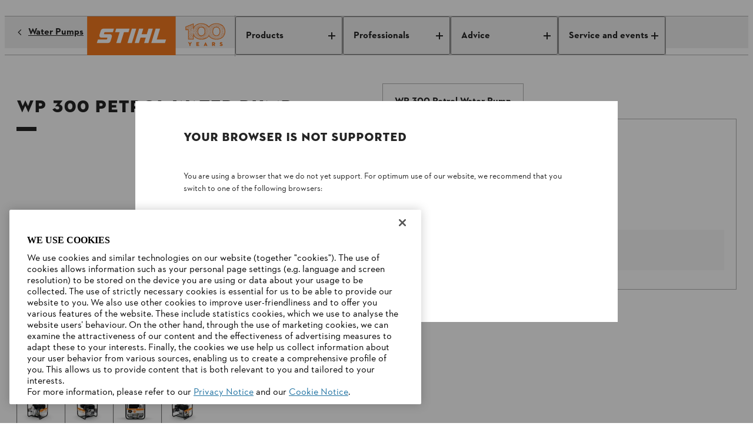

--- FILE ---
content_type: text/html;charset=utf-8
request_url: https://www.stihl.com.fj/en/p/water-pumps-wp-300-petrol-water-pump-155020
body_size: 23138
content:

<!DOCTYPE HTML>
<html lang="en-FJ">
<head>
  <meta charset="UTF-8"/>
  
  <title>Water Pump | STIHL</title>

  
  <meta name="description" content="The STIHL WP 300 is equipped with a powerful and robust engine for high performance, it is a practical portable Petrol Water Pump with high pump capacity of up to 15 m³/h. In the 2 inch class, the WP 300 is perfectly suitable for farmers."/>
  <meta name="template" content="product-detail-page"/>

  <meta name="robots" content="index, follow"/>
  
  <meta http-equiv="content-language" content="en-FJ"/>
  <script defer="defer" type="text/javascript" src="https://rum.hlx.page/.rum/@adobe/helix-rum-js@%5E2/dist/micro.js" data-routing="env=prod,tier=publish,ams=Andreas Stihl AG and CO KG" integrity="" crossorigin="anonymous" data-enhancer-version="" data-enhancer-hash=""></script>
<link rel="canonical" href="https://www.stihl.com.fj/en/p/water-pumps-wp-300-petrol-water-pump-155020"/>

  <!-- Open Graph Attributes for social media sharing -->
  <meta property="og:type" content="website"/>
  <meta property="og:title" content="Water Pump | STIHL"/>
  <meta property="og:description" content="The STIHL WP 300 is equipped with a powerful and robust engine for high performance, it is a practical portable Petrol Water Pump with high pump capacity of up to 15 m³/h. In the 2 inch class, the WP 300 is perfectly suitable for farmers."/>
  <meta property="og:image" content="https://www.stihl.com.fj/content/dam/stihl/media/pim/53023.jpg"/>
  <meta property="og:url" content="https://www.stihl.com.fj/en/p/water-pumps-wp-300-petrol-water-pump-155020"/>
  

  

  
    <script>
      window.dataLayer = window.dataLayer || [];
      function gtag(){dataLayer.push(arguments);}

      gtag('consent', 'default', {
        'ad_storage': 'granted',
        'analytics_storage': 'granted',
        'functionality_storage': 'granted',
        'personalization_storage': 'granted',
        'security_storage': 'granted',
        'ad_user_data':'granted',
        'ad_personalization':'granted',
        'wait_for_update': '2000'
      });

      gtag('set', 'ads_data_redaction', true);
    </script>
  
  
    <script src="https://cdn.cookielaw.org/scripttemplates/otSDKStub.js" data-language="en-PH" type="text/javascript" charset="UTF-8" data-domain-script="bd4d65b2-c810-4862-954f-dd7b923b726f"></script>
    <script type="text/javascript">
      function OptanonWrapper() {
        dataLayer.push({event:'OptanonUpdate'});
        window.dispatchEvent(new CustomEvent('consentUpdated'));
      }
    </script>
  

  





  <script type="application/ld+json">{
  "@context": "http://schema.org/",
  "@type": "Product",
  "@id": "https://www.stihl.com.fj/en/p/water-pumps-wp-300-petrol-water-pump-155020",
  "brand": "STIHL",
  "name": "WP 300 Petrol Water Pump",
  "description": "The STIHL WP 300 is equipped with a powerful and robust engine for high performance, it is a practical portable Petrol Water Pump with high pump capacity of up to 15 m³/h. In the 2 inch class, the WP 300 is perfectly suitable for farmers.",
  "image": "https://www.stihl.com.fj/content/dam/stihl/media/pim/53023.jpg",
  "offers": {
    "@type": "AggregateOffer",
    "lowPrice": "965.00",
    "highPrice": "965.00",
    "priceCurrency": "FJD",
    "offerCount": "1"
  },
  "model": [
    {
      "@type": "ProductModel",
      "name": "WP 300",
      "offers": {
        "@type": "Offer",
        "price": "965.00",
        "priceCurrency": "FJD",
        "availability": "",
        "url": "https://www.stihl.com.fj/en/p/water-pumps-wp-300-petrol-water-pump-155020#wp-300-petrol-water-pump-155020"
      },
      "brand": "STIHL",
      "image": "https://www.stihl.com.fj/content/dam/stihl/media/pim/53023.jpg",
      "description": "The STIHL WP 300 is equipped with a powerful and robust engine for high performance, it is a practical portable Petrol Water Pump with high pump capacity of up to 15 m³/h. In the 2 inch class, the WP 300 is perfectly suitable for farmers.",
      "sku": "VB030112000"
    }
  ]
}</script>
  
  
  
  
  
  

  

  
<meta name="viewport" content="width=device-width, initial-scale=1"/>

<link rel="shortcut icon" href="/content/dam/stihl/favicon/favicon.ico" type="image/ico"/>
<link rel="preload" href="/etc.clientlibs/stihl-frontend/clientlibs/stihl-styles/resources/STIHLContrafaceDisplayMedium.woff2" as="font" type="font/woff2" crossorigin/>
<link rel="preload" href="/etc.clientlibs/stihl-frontend/clientlibs/stihl-styles/resources/STIHLContrafaceText.woff2" as="font" type="font/woff2" crossorigin/>
<link rel="preload" href="/etc.clientlibs/stihl-frontend/clientlibs/stihl-styles/resources/STIHLContrafaceText-Bold.woff2" as="font" type="font/woff2" crossorigin/>
<link rel="preload" href="/etc.clientlibs/stihl-frontend/clientlibs/stihl-styles/resources/STIHLContrafaceText-Italic.woff2" as="font" type="font/woff2" crossorigin/>
<link rel="preload" href="/etc.clientlibs/stihl-frontend/clientlibs/stihl-styles/resources/STIHLContrafaceDisplayTitling.woff2" as="font" type="font/woff2" crossorigin/>
<link rel="preload" href="/etc.clientlibs/stihl-frontend/clientlibs/stihl-styles/resources/STIHLContrafaceText-BoldItalic.woff2" as="font" type="font/woff2" crossorigin/>
<link rel="preload" href="/etc.clientlibs/stihl-frontend/clientlibs/stihl-styles/resources/STIHLContrafaceTextDemi.woff2" as="font" type="font/woff2" crossorigin/>
<link rel="preload" href="/etc.clientlibs/stihl-frontend/clientlibs/stihl-styles/resources/STIHLContrafaceTextDemi-Italic.woff2" as="font" type="font/woff2" crossorigin/>
<link rel="preload" href="/etc.clientlibs/stihl-frontend/clientlibs/stihl-styles/resources/STIHLContrafaceTextLight.woff2" as="font" type="font/woff2" crossorigin/>
<link rel="preload" href="/etc.clientlibs/stihl-frontend/clientlibs/stihl-styles/resources/STIHLContrafaceTextLight-Italic.woff2" as="font" type="font/woff2" crossorigin/>


  
    
<link rel="stylesheet" href="/etc.clientlibs/stihl-frontend/clientlibs/stihl-styles.9570982335b5ce17fa4aa08d8713c410.css" type="text/css">


  
    
<script type="text/javascript" src="/etc.clientlibs/stihl/clientlibs/stihl-i18n.2ac3e08fb8a1314822d6afb3c9923ea2.js"></script>



<style data-ds-css-reset-styles>@layer ds-reset{*,*::before,*::after{box-sizing:border-box}:root{--ds-spacing-dynamic-xs: 16px;--ds-spacing-dynamic-s: 24px;--ds-spacing-dynamic-m: 32px;--ds-spacing-dynamic-l: 40px;--ds-spacing-dynamic-xl: 56px;--ds-spacing-dynamic-xxl: 80px;font-size:100%}@media(min-width: 320px){:root{--ds-spacing-dynamic-xs: 16px;--ds-spacing-dynamic-s: 24px;--ds-spacing-dynamic-m: 32px;--ds-spacing-dynamic-l: 40px;--ds-spacing-dynamic-xl: 56px;--ds-spacing-dynamic-xxl: 80px}}@media(min-width: 768px){:root{--ds-spacing-dynamic-xs: 24px;--ds-spacing-dynamic-s: 32px;--ds-spacing-dynamic-m: 40px;--ds-spacing-dynamic-l: 48px;--ds-spacing-dynamic-xl: 64px;--ds-spacing-dynamic-xxl: 96px}}@media(min-width: 1024px){:root{--ds-spacing-dynamic-xs: 24px;--ds-spacing-dynamic-s: 32px;--ds-spacing-dynamic-m: 40px;--ds-spacing-dynamic-l: 48px;--ds-spacing-dynamic-xl: 64px;--ds-spacing-dynamic-xxl: 96px}}@media(min-width: 1536px){:root{--ds-spacing-dynamic-xs: 32px;--ds-spacing-dynamic-s: 40px;--ds-spacing-dynamic-m: 48px;--ds-spacing-dynamic-l: 56px;--ds-spacing-dynamic-xl: 80px;--ds-spacing-dynamic-xxl: 128px}}@media(min-width: 1668px){:root{--ds-spacing-dynamic-xs: 32px;--ds-spacing-dynamic-s: 40px;--ds-spacing-dynamic-m: 48px;--ds-spacing-dynamic-l: 56px;--ds-spacing-dynamic-xl: 80px;--ds-spacing-dynamic-xxl: 128px}}:where(html){font-family:STIHL Contraface Digital Text Regular, -apple-system, BlinkMacSystemFont, Segoe UI, Roboto, Helvetica Neue, Arial, sans-serif;font-style:normal;font-variant:normal;hyphens:manual;overflow-wrap:break-word;font-weight:normal;font-size:1rem;line-height:1.5;font-size-adjust:.414;-moz-text-size-adjust:none;-webkit-text-size-adjust:none;text-size-adjust:none}:where(body){hyphens:manual;line-height:1.5;margin:unset;min-height:100vh}:where(body,h1,h2,h3,h4,p,figure,blockquote,dl,dd){margin-block-end:0}:where(h1,h2,h3,h4,h5,h6){margin:0;padding:0;text-wrap:balance;hyphens:manual;overflow-wrap:break-word}:where(a:not([class])){text-decoration-skip-ink:auto;color:currentColor}:where(button,input,textarea,select){font:inherit}:target{scroll-margin-block:5ex}}</style>







<link rel="preconnect" href="https://252092-stihl-b2c.adobeioruntime.net"/>

<script>
  loadi18n("en\u002DFJ");
  window.initialReduxStoreState = {
    "config": {
      "enableTwoClickGoogleMapsLegal": "false",
      "googleMapsLegalImage": "\/content\/dam\/stihl\/media\/maps\/GoogleMaps_DE.jpg",
      "googleMapsLegalDescription": "<p>Mit dem Aufruf von Google Maps erklären Sie sich einverstanden, dass Ihre Daten an Google übertragen werden. Weitere Informationen zur Verarbeitung Ihrer Daten durch Google Maps finden Sie\x26nbsp;<a href=\x22\/en\/legal\/privacy\u002Dpolicy\x22>hier<\/a>.<\/p>",
      "runtimeEndpoint": "https:\/\/252092\u002Dstihl\u002Db2c.adobeioruntime.net\/apis\/fj\u002Db2c",
      "blobstoreEndpoint": "https:\/\/stihlb2bdocuments.blob.core.windows.net",
      "languageTag": "en\u002DFJ",
      "countryTag": "FJ",
      "homePage": "https:\/\/www.stihl.com.fj\/en",
      "loginPage": "https:\/\/www.stihl.com.fj\/content\/stihl\/fj\/en\/login",
      "myAccountPage": "https:\/\/www.stihl.com.fj\/content\/stihl\/fj\/en\/login\/my\u002Daccount",
      "productComparisonPage": "\/",
      "cartPage": "https:\/\/www.stihl.com.fj\/content\/stihl\/fj\/en\/cart",
      "returnPolicyPage": "",
      "searchResultsPage": "https:\/\/www.stihl.com.fj\/en\/search",
      "registrationPage": "https:\/\/www.stihl.com.fj\/content\/stihl\/fj\/en\/register",
      "analyticsDebug": "false",
      "environment": "live",
      
      "hybrisUsesAccessToken": window.localStorage.getItem('stihl.ff.hybrisUsesAccessToken') || 'true',
      "allowProductAnonymousCalls": window.localStorage.getItem('stihl.ff.allowProductAnonymousCalls') || 'true',
      "hybrisInformLogin": window.localStorage.getItem('stihl.ff.hybrisInformLogin') || 'false',
      "offlinePromotionListPath": ".model.json",
      "offlinePromotionPath": "\/${PROMOTION_ID}.model.json",
      "recaptchaSiteKey": "6LcCC\u002DIZAAAAAPKZAerGl0ClYcg_\u002DwCgbbZMfbJV",
      "recaptchaSiteKeyV3": "6LdhAesrAAAAAKTCVyHBBRERygkBtUVWrKQ68CqH",
      "enableTwoClickOnVideo": false,
      "privacyPolicyPage": "https:\/\/www.stihl.com.fj\/en\/legal\/privacy\u002Dpolicy",
      "isAlgoliaSearchEnabled": false,
      "facetsFilterPreExpandDefault": 0,
      "nrOfFacetValuesToDisplay": 0,
      "facetMapping": "",
      "stihlIdClientId": "",
      "stihlIdScope": "https://login.stihl-preview.com/scopes/profile https://login.stihl-preview.com/scopes/phone https://login.stihl-preview.com/scopes/email openid offline_access",
      "productFlags": {
        "showPromotionPeriod": JSON.parse(window.localStorage.getItem('stihl.ff.showPromotionPeriod') || 'false'),
        "isPromoWordingPostfix": false,
      },
      "enableBaazarvoice": window.localStorage.getItem('stihl.ff.enableBaazarvoice') || 'false',
      "clientLibMode": "live",
      "isDev": false,
      "isIterableIntegrationEnabled": true,
      "isNonCommerceStore": true,
      "isCurrencyISO": false,
      "enableGoogleRecaptchaV3": true,
      "showStreetNumberBeforeStreetName": false,
      "dealerContactConfig": {
        "disableWebsite": true,
        "disableMail": true,
        "disablePhone": false,
        "enableOpeningHours": false,
        "showCityPostcode": false,
        "isTwentyFourHourTimeFormat": true
      },
      "enableParcelLabTrackingLink": false,
      "enableProductComparison": false,
      "enableRemoveBasePrice": false,
      "enableNewCheckout": false,
      "enableDSGrid": false,
      "enableGeolocationPrompt": false,
      "enableDealerSelection": false,
      "templateName": "product\u002Ddetail\u002Dpage",
      "isStripePaymentsEnabled": false,
      "isStripeAdvancedFraudSignalsEnabled": false,
      "isBuyBoxEnabled": false,
      "isGoogleGeolocationServiceEnabled": false,
      "dealersLimit": 10,
      "enableStihlID": false,
      "enableRealTimeDealerAvailability": false,
      
      
    },
    "dealerConfig": {
      "forgeRockServerUrl": "https:\/\/stihl\u002Dsso.com",
      "forgeRockClientId": "b2c",
      "forgeRockAuthenticationEndpoint": "\/auth\/oauth2\/realms\/root\/realms\/consumer\/authorize",
      "forgeRockOpenIdScopes": "openid,profile,email,dealerOrg",
      "forgeRockTokenEndpoint":"\/auth\/oauth2\/realms\/root\/realms\/consumer\/access_token",
      "forgeRockLogoutEndpoint": "\/auth\/XUI\/logout.jsp",
      "redirectPageAfterDealerLogin": "https:\/\/www.stihl.com.fj\/content\/stihl\/fj\/en\/login\/my\u002Daccount",
      "forgeRockErrorPage": "\/auth\/XUI\/error.jsp",
      "loginPage": "https:\/\/www.stihl.com.fj\/content\/stihl\/fj\/en\/login",
      "ssoLicenseErrorPage": "\/",
      "ssoGeneralErrorPage": "\/"
    }
  }
  window.document.cookie='stihl-country=FJ'.toLowerCase()+";path=/; secure";
  window.document.cookie='stihl-language=en'.toLowerCase()+";path=/; secure";
  window.document.cookie='stihl-site=b2c;path=/; secure';
</script>





<script type="text/javascript">
    window.dataLayer = window.dataLayer || [];
    var pagePath = window.location.pathname;
    var urlParams = new URLSearchParams(window.location.search);

    if (pagePath.toLowerCase().startsWith('/' + "en".toLowerCase())) {
      const pathLanguage = pagePath.split('/')[1];
      pagePath = pagePath.substring(pathLanguage.length + 1);
    }

    if (pagePath === '/login' && urlParams.has('token')) {
        pagePath = '/register-doi';
    }
    pagePath = "" || pagePath;

    if ("false" === "true") {
      var urlInfo = window.location.pathname.split('/');
      var dealer = urlInfo && urlInfo.length ? urlInfo[urlInfo.length - 1] : '';
      pagePath = pagePath + dealer;
    }

    let eid = "live";
    eid = (-1 !== window.location.hostname.indexOf("www2")) ? "stage" : eid;

    let pageCountry = "FJ".toLowerCase();

    dataLayer.push({
        'originalLocation': document.location.protocol + '//' + document.location.hostname + document.location.pathname + document.location.search,
        'eid': eid,
        'pagePool': 'stihl',
        'pageArea': 'portal',
        'pageCountry': pageCountry === 'ic' ? 'int' : pageCountry ,
        'pageLanguage': "en".toLowerCase(),
        'pagePath': pagePath || '/'
    });
</script>
<script>(function(w,d,s,l,i){w[l]=w[l]||[];w[l].push({'gtm.start':
        new Date().getTime(),event:'gtm.js'});var f=d.getElementsByTagName(s)[0],
    j=d.createElement(s),dl=l!='dataLayer'?'&l='+l:'';j.async=true;j.src=
    'https://sgtm.stihl.com.fj/gtm.js?id='+i+dl;f.parentNode.insertBefore(j,f);
})(window,document,'script','dataLayer','GTM-K7CNS2R');</script>

  
    
    

    

    
    
    

  

  
    <style data-ds-ssr-injected="accordion">:where(.ds-accordion_details_1cikf_1){max-width:44.9375rem;border-bottom:1px solid #B1B1B1}:where(.ds-accordion_details_1cikf_1):only-of-type{border-bottom:none}:where(.ds-accordion_details_1cikf_1)::details-content{block-size:0;overflow:hidden;opacity:0;transition-property:block-size,content-visibility,opacity;transition-behavior:allow-discrete;transition-duration:var(--ds-animation-duration, .25s);transition-timing-function:cubic-bezier(.5,0,1,1)}@media (prefers-reduced-motion: reduce){:where(.ds-accordion_details_1cikf_1)::details-content{transition-duration:0ms}}:where(.ds-accordion_details_1cikf_1)[open]::details-content{overflow:visible;transition-timing-function:cubic-bezier(0,0,.5,1);block-size:auto;block-size:calc-size(auto);opacity:1}:where(.ds-accordion_details_1cikf_1) a:not([class]){display:inline;padding-inline-end:2px;padding-inline-start:2px;padding-block-start:0;padding-block-end:0;line-height:inherit;font-size:inherit;text-decoration-skip-ink:auto;text-decoration-line:underline;text-underline-offset:2px;text-decoration-thickness:1px;text-decoration-color:currentColor}:where(.ds-accordion_details_1cikf_1 a:not([class]))[href^="http://"]:after,:where(.ds-accordion_details_1cikf_1 a:not([class]))[href^="https://"]:after,:where(.ds-accordion_details_1cikf_1 a:not([class]))[href^="#"]:after{display:inline-block;margin-inline-start:.375em;width:.75em;height:.75em}:where(.ds-accordion_details_1cikf_1) a:not([class]){color:#252525}:where(.ds-accordion_details_1cikf_1) a:not([class]):link,:where(.ds-accordion_details_1cikf_1) a:not([class]):visited{color:#252525}:where(.ds-accordion_details_1cikf_1) a:not([class]):active{background-color:#0000001a;color:#252525}@media (hover: hover){:where(.ds-accordion_details_1cikf_1) a:not([class]):hover{background-color:#0000001a;color:#252525}}@media screen and (hover: hover) and (forced-colors: active){:where(.ds-accordion_details_1cikf_1) a:not([class]):hover{background-color:Canvas}}:where(.ds-accordion_details_1cikf_1) a:not([class])[href^="http://"]:after,:where(.ds-accordion_details_1cikf_1) a:not([class])[href^="https://"]:after{content:url("data:image/svg+xml,%3Csvg xmlns='http://www.w3.org/2000/svg' fill='%23252525' viewBox='0 0 16 16' focusable='false' width='100%25' height='100%25'%3E%3Cpath fill-rule='evenodd' d='M9 2V0h7v7h-2V3.4L8.1 9.3 6.7 7.9 12.6 2H9Zm5 8h-2v4H2V4h4V2H0v14h14v-6Z' clip-rule='evenodd'/%3E%3C/svg%3E")}:where(.ds-accordion_details_1cikf_1) a:not([class])[href^="#"]:after{content:url("data:image/svg+xml,%3Csvg xmlns='http://www.w3.org/2000/svg' fill='%23252525' viewBox='0 0 16 16' focusable='false' width='100%25' height='100%25'%3E%3Cpath d='M14.4 9.6 8 16 1.6 9.6 3 8.2l4 4V0h2v12.2l4-4 1.4 1.4Z'/%3E%3C/svg%3E")}:where(.ds-accordion_details_1cikf_1) a:not([class]):focus{outline:2px solid;outline-color:#252525;outline-offset:0}@media screen and (forced-colors: active){:where(.ds-accordion_details_1cikf_1) a:not([class]):focus{forced-color-adjust:auto;outline-color:Highlight}}@supports selector(:focus-visible){:where(.ds-accordion_details_1cikf_1) a:not([class]):focus{outline:revert;outline-offset:revert}:where(.ds-accordion_details_1cikf_1) a:not([class]):focus-visible{outline:2px solid;outline-color:#252525;outline-offset:0}@media screen and (forced-colors: active){:where(.ds-accordion_details_1cikf_1) a:not([class]):focus-visible{forced-color-adjust:auto;outline-color:Highlight}}}:where(.ds-accordion_details_1cikf_1) a:not([class]){transition:background-color var(--ds-animation-duration, .1s) linear,border-color var(--ds-animation-duration, .1s) linear,color var(--ds-animation-duration, .1s) linear}@media (prefers-reduced-motion: reduce){:where(.ds-accordion_details_1cikf_1) a:not([class]){transition-duration:0ms}}:where(.ds-accordion_summary_1cikf_115){cursor:pointer;padding-block-start:12px;padding-inline-end:16px;padding-block-end:12px;padding-inline-start:16px;list-style:none}:where(.ds-accordion_summary_1cikf_115):focus{outline:2px solid;outline-color:#252525;outline-offset:0px}@media screen and (forced-colors: active){:where(.ds-accordion_summary_1cikf_115):focus{forced-color-adjust:auto;outline-color:Highlight}}@supports selector(:focus-visible){:where(.ds-accordion_summary_1cikf_115):focus{outline:revert;outline-offset:revert}:where(.ds-accordion_summary_1cikf_115):focus-visible{outline:2px solid;outline-color:#252525;outline-offset:0px}@media screen and (forced-colors: active){:where(.ds-accordion_summary_1cikf_115):focus-visible{forced-color-adjust:auto;outline-color:Highlight}}}:where(.ds-accordion_summary_1cikf_115)::-webkit-details-marker{display:none}:where(.ds-accordion_summary--utility--m_1cikf_154){font-family:STIHL Contraface Digital Text Regular,-apple-system,BlinkMacSystemFont,Segoe UI,Roboto,Helvetica Neue,Arial,sans-serif;font-style:normal;font-variant:normal;-webkit-hyphens:manual;hyphens:manual;overflow-wrap:break-word;font-weight:400;font-size:1rem;line-height:1.25;font-size-adjust:.414}:where(.ds-accordion_summary_1cikf_115){transition:background-color var(--ds-animation-duration, .1s) linear}@media (prefers-reduced-motion: reduce){:where(.ds-accordion_summary_1cikf_115){transition-duration:0ms}}@media (hover: hover){:where(.ds-accordion_summary_1cikf_115):hover{background-color:#ededed}}@media screen and (hover: hover) and (forced-colors: active){:where(.ds-accordion_summary_1cikf_115):hover{background-color:Highlight}}:where(.ds-accordion_summary--flush_1cikf_183){color:#252525;position:relative;padding-inline-start:0;padding-inline-end:0}@media (hover: hover){:where(.ds-accordion_summary--flush_1cikf_183):hover:before{background-color:#ededed}}@media screen and (hover: hover) and (forced-colors: active){:where(.ds-accordion_summary--flush_1cikf_183):hover:before{background-color:Highlight}}@media screen and (hover: hover) and (forced-colors: active){:where(.ds-accordion_summary--flush_1cikf_183):hover{background-color:transparent}}:where(.ds-accordion_summary--flush_1cikf_183):before{content:"";position:absolute;top:0;right:-16px;bottom:0;left:-16px}:where(.ds-accordion_summary--flush_1cikf_183):before{transition:background-color var(--ds-animation-duration, .1s) linear,color var(--ds-animation-duration, .1s) linear}@media (prefers-reduced-motion: reduce){:where(.ds-accordion_summary--flush_1cikf_183):before{transition-duration:0ms}}:where(.ds-accordion_summary--flush_1cikf_183):focus,:where(.ds-accordion_summary--flush_1cikf_183):focus-visible{outline:none}:where(.ds-accordion_summary--flush_1cikf_183):focus:before{outline:2px solid;outline-color:#252525;outline-offset:0px}@media screen and (forced-colors: active){:where(.ds-accordion_summary--flush_1cikf_183):focus:before{forced-color-adjust:auto;outline-color:Highlight}}@supports selector(:focus-visible){:where(.ds-accordion_summary--flush_1cikf_183):focus:before{outline:revert;outline-offset:revert}:where(.ds-accordion_summary--flush_1cikf_183):focus-visible:before{outline:2px solid;outline-color:#252525;outline-offset:0px}@media screen and (forced-colors: active){:where(.ds-accordion_summary--flush_1cikf_183):focus-visible:before{forced-color-adjust:auto;outline-color:Highlight}}}:where(.ds-accordion_summary--small_1cikf_251){padding-block-start:8px;padding-block-end:8px}:where(.ds-accordion_summary--x-small_1cikf_255){padding-block-start:6px;padding-block-end:6px}:where(.ds-accordion_summary-content-wrapper_1cikf_260){display:flex;justify-content:space-between;align-items:center;gap:16px}:where(.ds-accordion_summary-content-wrapper--flush_1cikf_266){position:relative;z-index:1}:where(.ds-accordion_summary-content-wrapper--chevron-left_1cikf_270){flex-flow:row-reverse;justify-content:flex-end}:where(.ds-accordion_summary-content-wrapper--x-small_1cikf_274){gap:8px}:where(.ds-accordion_heading-summary-wrapper_1cikf_278){flex-grow:1}:where(.ds-accordion_heading-summary_1cikf_278){display:flex;justify-content:space-between;align-items:center;gap:16px}:where(.ds-accordion_heading-summary--x-small_1cikf_288){gap:8px}:where(.ds-accordion_hint_1cikf_292){font-family:STIHL Contraface Digital Text Regular,-apple-system,BlinkMacSystemFont,Segoe UI,Roboto,Helvetica Neue,Arial,sans-serif;font-style:normal;font-variant:normal;-webkit-hyphens:manual;hyphens:manual;overflow-wrap:break-word;font-weight:400;font-size:.875rem;line-height:1.14;font-size-adjust:.414;display:block;margin-block-start:4px}:where(.ds-accordion_icon_1cikf_306){transform:rotate(0)}:where(.ds-accordion_icon_1cikf_306){transition:transform var(--ds-animation-duration, .25s) cubic-bezier(.5,0,1,1)}@media (prefers-reduced-motion: reduce){:where(.ds-accordion_icon_1cikf_306){transition-duration:0ms}}:where(.ds-accordion_icon--open_1cikf_317){transform:rotate(-180deg)}:where(.ds-accordion_icon--open_1cikf_317){transition:transform var(--ds-animation-duration, .25s) cubic-bezier(0,0,.5,1)}@media (prefers-reduced-motion: reduce){:where(.ds-accordion_icon--open_1cikf_317){transition-duration:0ms}}:where(.ds-accordion_icon--open-caret_1cikf_328){transform:rotate(90deg)}:where(.ds-accordion_icon--open-caret_1cikf_328){transition:transform var(--ds-animation-duration, .25s) cubic-bezier(0,0,.5,1)}@media (prefers-reduced-motion: reduce){:where(.ds-accordion_icon--open-caret_1cikf_328){transition-duration:0ms}}:where(.ds-accordion_content-wrapper_1cikf_340){padding-block-start:4px;padding-inline-end:16px;padding-block-end:32px;padding-inline-start:16px}:where(.ds-accordion_content-wrapper--flush_1cikf_346){padding-inline-start:0;padding-inline-end:0}:where(.ds-accordion_content-wrapper--small_1cikf_350){padding-block-start:4px;padding-block-end:20px}:where(.ds-accordion_content-wrapper--x-small_1cikf_354){padding-inline-start:0px;padding-inline-end:0px;padding-block-start:2px;padding-block-end:16px}:where(.ds-number-indicator_root_ueqlv_1){font-family:STIHL Contraface Digital Text Demi,-apple-system,BlinkMacSystemFont,Segoe UI,Roboto,Helvetica Neue,Arial,sans-serif;font-style:normal;font-variant:normal;-webkit-hyphens:manual;hyphens:manual;overflow-wrap:break-word;font-weight:400;font-size:.875rem;line-height:1.14;font-size-adjust:.42;-webkit-font-smoothing:antialiased;-moz-osx-font-smoothing:grayscale;font-smooth:never;display:inline-flex;align-items:center;justify-content:center;text-wrap:nowrap;border-radius:.625rem;border:1px solid transparent;min-width:.625rem;min-height:.625rem;background-color:#0000001a}:where(.ds-number-indicator_root--has-content_ueqlv_24){min-height:1.25rem;min-width:1.25rem;padding-inline:5px}:where(.ds-number-indicator_root--highlight_ueqlv_29){background-color:#f37a1f}@media screen and (forced-colors: active){:where(.ds-number-indicator_root_ueqlv_1){forced-color-adjust:none;border-color:CanvasText;background-color:Canvas;color:CanvasText}:where(.ds-number-indicator_root--highlight_ueqlv_29){border-color:Highlight;color:Highlight}:where(.ds-number-indicator_root--highlight_ueqlv_29):not(.ds-number-indicator_root--has-content_ueqlv_24){background-color:Highlight;border-color:Highlight}}</style><style data-ds-ssr-injected="button">:where(.ds-button_root_94r67_1):focus{outline:2px solid;outline-color:#252525;outline-offset:2px}@media screen and (forced-colors: active){:where(.ds-button_root_94r67_1):focus{forced-color-adjust:auto;outline-color:Highlight}}@supports selector(:focus-visible){:where(.ds-button_root_94r67_1):focus{outline:revert;outline-offset:revert}:where(.ds-button_root_94r67_1):focus-visible{outline:2px solid;outline-color:#252525;outline-offset:2px}@media screen and (forced-colors: active){:where(.ds-button_root_94r67_1):focus-visible{forced-color-adjust:auto;outline-color:Highlight}}}:where(.ds-button_root_94r67_1){font-family:STIHL Contraface Digital Text Bold,-apple-system,BlinkMacSystemFont,Segoe UI,Roboto,Helvetica Neue,Arial,sans-serif;font-style:normal;font-variant:normal;-webkit-hyphens:manual;hyphens:manual;font-weight:400;font-size:1rem;line-height:1.25;font-size-adjust:.426;padding-block-start:11px;padding-block-end:11px;padding-inline-start:23px;padding-inline-end:23px;display:inline-flex;justify-content:center;align-items:center;border-width:1px;border-style:solid;border-color:transparent;min-height:3rem;min-width:3rem;gap:8px;transform:translateZ(0);overflow-wrap:break-word;text-align:left;text-decoration:none;background-color:transparent;cursor:pointer}:where(.ds-button_root_94r67_1){transition:background-color var(--ds-animation-duration, .1s) linear,border-color var(--ds-animation-duration, .1s) linear,color var(--ds-animation-duration, .1s) linear}@media (prefers-reduced-motion: reduce){:where(.ds-button_root_94r67_1){transition-duration:0ms}}@media screen and (forced-colors: active){:where(.ds-button_root_94r67_1){background-color:Canvas!important}:where(.ds-button_root_94r67_1):hover{border-color:Highlight}}:where(.ds-button_root--highlight_94r67_75),:where(.ds-button_root--dark-highlight_94r67_75){background-color:#f37a1f;color:#252525}@media (hover: hover){:where(.ds-button_root--highlight_94r67_75):hover,:where(.ds-button_root--dark-highlight_94r67_75):hover{background-color:#e9640c}}:where(.ds-button_root--highlight_94r67_75)[aria-disabled=true],:where(.ds-button_root--dark-highlight_94r67_75)[aria-disabled=true]{background-color:transparent;cursor:not-allowed;color:#00000080;background-color:#dadada}:where(.ds-button_root--highlight_94r67_75)[aria-disabled=true] svg,:where(.ds-button_root--dark-highlight_94r67_75)[aria-disabled=true] svg{fill:currentColor}@media screen and (forced-colors: active){:where(.ds-button_root--highlight_94r67_75)[aria-disabled=true],:where(.ds-button_root--dark-highlight_94r67_75)[aria-disabled=true]{color:GrayText;border-color:GrayText}}:where(.ds-button_root--highlight_94r67_75)[aria-disabled=true]:before,:where(.ds-button_root--dark-highlight_94r67_75)[aria-disabled=true]:before{background-color:transparent}:where(.ds-button_root--dark-highlight_94r67_75):focus{outline:2px solid;outline-color:#fff;outline-offset:2px}@media screen and (forced-colors: active){:where(.ds-button_root--dark-highlight_94r67_75):focus{forced-color-adjust:auto;outline-color:Highlight}}@supports selector(:focus-visible){:where(.ds-button_root--dark-highlight_94r67_75):focus{outline:revert;outline-offset:revert}:where(.ds-button_root--dark-highlight_94r67_75):focus-visible{outline:2px solid;outline-color:#fff;outline-offset:2px}@media screen and (forced-colors: active){:where(.ds-button_root--dark-highlight_94r67_75):focus-visible{forced-color-adjust:auto;outline-color:Highlight}}}:where(.ds-button_root--dark-highlight_94r67_75)[aria-disabled=true]{background-color:transparent;cursor:not-allowed;color:#ffffff80;color:#00000080;background-color:#dadada}:where(.ds-button_root--dark-highlight_94r67_75)[aria-disabled=true] svg{fill:currentColor}@media screen and (forced-colors: active){:where(.ds-button_root--dark-highlight_94r67_75)[aria-disabled=true]{color:GrayText;border-color:GrayText}}:where(.ds-button_root--dark-highlight_94r67_75)[aria-disabled=true]:before{background-color:transparent}:where(.ds-button_root--filled_94r67_151){background-color:#252525;color:#fff}@media (hover: hover){:where(.ds-button_root--filled_94r67_151):hover{background-color:#444}}:where(.ds-button_root--filled_94r67_151)[aria-disabled=true]{background-color:transparent;cursor:not-allowed;color:#00000080;background-color:#dadada}:where(.ds-button_root--filled_94r67_151)[aria-disabled=true] svg{fill:currentColor}@media screen and (forced-colors: active){:where(.ds-button_root--filled_94r67_151)[aria-disabled=true]{color:GrayText;border-color:GrayText}}:where(.ds-button_root--filled_94r67_151)[aria-disabled=true]:before{background-color:transparent}:where(.ds-button_root--outline_94r67_179){border-color:#252525;color:#252525}@media (hover: hover){:where(.ds-button_root--outline_94r67_179):hover{background-color:#0000001a}}:where(.ds-button_root--outline_94r67_179)[aria-disabled=true]{background-color:transparent;color:#00000080;cursor:not-allowed;border-color:currentColor}:where(.ds-button_root--outline_94r67_179)[aria-disabled=true] svg{fill:currentColor}@media screen and (forced-colors: active){:where(.ds-button_root--outline_94r67_179)[aria-disabled=true]{color:GrayText;border-color:GrayText}}:where(.ds-button_root--outline_94r67_179)[aria-disabled=true]:before{background-color:transparent}:where(.ds-button_root--ghost_94r67_206){color:#252525}@media (hover: hover){:where(.ds-button_root--ghost_94r67_206):hover{background-color:#0000001a}}:where(.ds-button_root--ghost_94r67_206)[aria-disabled=true]{background-color:transparent;color:#00000080;cursor:not-allowed}:where(.ds-button_root--ghost_94r67_206)[aria-disabled=true] svg{fill:currentColor}@media screen and (forced-colors: active){:where(.ds-button_root--ghost_94r67_206)[aria-disabled=true]{color:GrayText;border-color:GrayText}}:where(.ds-button_root--ghost_94r67_206)[aria-disabled=true]:before{background-color:transparent}:where(.ds-button_root--ghost-flush_94r67_231){color:#252525;padding-inline-start:0;padding-inline-end:0;min-width:0px}:where(.ds-button_root--ghost-flush_94r67_231).ds-button_root--small_94r67_237{padding-inline-start:0;padding-inline-end:0;min-width:0px}:where(.ds-button_root--ghost-flush_94r67_231):before{content:"";position:absolute;top:-1px;right:-12px;bottom:-1px;left:-12px}:where(.ds-button_root--ghost-flush_94r67_231):before{transition:background-color var(--ds-animation-duration, .1s) linear,color var(--ds-animation-duration, .1s) linear}@media (prefers-reduced-motion: reduce){:where(.ds-button_root--ghost-flush_94r67_231):before{transition-duration:0ms}}:where(.ds-button_root--ghost-flush_94r67_231):focus,:where(.ds-button_root--ghost-flush_94r67_231):focus-visible{outline:none}:where(.ds-button_root--ghost-flush_94r67_231):focus:before{outline:2px solid;outline-color:#252525;outline-offset:2px}@media screen and (forced-colors: active){:where(.ds-button_root--ghost-flush_94r67_231):focus:before{forced-color-adjust:auto;outline-color:Highlight}}@supports selector(:focus-visible){:where(.ds-button_root--ghost-flush_94r67_231):focus:before{outline:revert;outline-offset:revert}:where(.ds-button_root--ghost-flush_94r67_231):focus-visible:before{outline:2px solid;outline-color:#252525;outline-offset:2px}@media screen and (forced-colors: active){:where(.ds-button_root--ghost-flush_94r67_231):focus-visible:before{forced-color-adjust:auto;outline-color:Highlight}}}@media (hover: hover){:where(.ds-button_root--ghost-flush_94r67_231):hover:before{background-color:#0000001a}}@media screen and (hover: hover) and (forced-colors: active){:where(.ds-button_root--ghost-flush_94r67_231):hover:before{background-color:transparent}}:where(.ds-button_root--ghost-flush_94r67_231)[aria-disabled=true]{background-color:transparent;color:#00000080;cursor:not-allowed}:where(.ds-button_root--ghost-flush_94r67_231)[aria-disabled=true] svg{fill:currentColor}@media screen and (forced-colors: active){:where(.ds-button_root--ghost-flush_94r67_231)[aria-disabled=true]{color:GrayText;border-color:GrayText}}:where(.ds-button_root--ghost-flush_94r67_231)[aria-disabled=true]:before{background-color:transparent}:where(.ds-button_root--navigation_94r67_317){font-family:STIHL Contraface Digital Text Bold,-apple-system,BlinkMacSystemFont,Segoe UI,Roboto,Helvetica Neue,Arial,sans-serif;font-style:normal;font-variant:normal;-webkit-hyphens:manual;hyphens:manual;overflow-wrap:break-word;font-weight:400;font-size:1.125rem;line-height:1.33;font-size-adjust:.426;color:#252525;border-radius:2px}@media (min-width: 1024px){:where(.ds-button_root--navigation_94r67_317){font-family:STIHL Contraface Digital Text Bold,-apple-system,BlinkMacSystemFont,Segoe UI,Roboto,Helvetica Neue,Arial,sans-serif;font-style:normal;font-variant:normal;-webkit-hyphens:manual;hyphens:manual;overflow-wrap:break-word;font-weight:400;font-size:1rem;line-height:1.25;font-size-adjust:.426}}:where(.ds-button_root--navigation_94r67_317):focus{outline:2px solid;outline-color:#252525;outline-offset:-2px}@media screen and (forced-colors: active){:where(.ds-button_root--navigation_94r67_317):focus{forced-color-adjust:auto;outline-color:Highlight}}@supports selector(:focus-visible){:where(.ds-button_root--navigation_94r67_317):focus{outline:revert;outline-offset:revert}:where(.ds-button_root--navigation_94r67_317):focus-visible{outline:2px solid;outline-color:#252525;outline-offset:-2px}@media screen and (forced-colors: active){:where(.ds-button_root--navigation_94r67_317):focus-visible{forced-color-adjust:auto;outline-color:Highlight}}}@media (hover: hover){:where(.ds-button_root--navigation_94r67_317):hover{background-color:#0000001a}}:where(.ds-button_root--navigation_94r67_317)[aria-disabled=true]{background-color:transparent;color:#00000080;cursor:not-allowed}:where(.ds-button_root--navigation_94r67_317)[aria-disabled=true] svg{fill:currentColor}@media screen and (forced-colors: active){:where(.ds-button_root--navigation_94r67_317)[aria-disabled=true]{color:GrayText;border-color:GrayText}}:where(.ds-button_root--navigation_94r67_317)[aria-disabled=true]:before{background-color:transparent}:where(.ds-button_root--dark-filled_94r67_393){background-color:#f8f8f8;color:#252525}:where(.ds-button_root--dark-filled_94r67_393):focus{outline:2px solid;outline-color:#fff;outline-offset:2px}@media screen and (forced-colors: active){:where(.ds-button_root--dark-filled_94r67_393):focus{forced-color-adjust:auto;outline-color:Highlight}}@supports selector(:focus-visible){:where(.ds-button_root--dark-filled_94r67_393):focus{outline:revert;outline-offset:revert}:where(.ds-button_root--dark-filled_94r67_393):focus-visible{outline:2px solid;outline-color:#fff;outline-offset:2px}@media screen and (forced-colors: active){:where(.ds-button_root--dark-filled_94r67_393):focus-visible{forced-color-adjust:auto;outline-color:Highlight}}}@media (hover: hover){:where(.ds-button_root--dark-filled_94r67_393):hover{background-color:#dadada}}:where(.ds-button_root--dark-filled_94r67_393)[aria-disabled=true]{background-color:transparent;cursor:not-allowed;color:#ffffff80;color:#00000080;background-color:#dadada}:where(.ds-button_root--dark-filled_94r67_393)[aria-disabled=true] svg{fill:currentColor}@media screen and (forced-colors: active){:where(.ds-button_root--dark-filled_94r67_393)[aria-disabled=true]{color:GrayText;border-color:GrayText}}:where(.ds-button_root--dark-filled_94r67_393)[aria-disabled=true]:before{background-color:transparent}:where(.ds-button_root--dark-outline_94r67_450){border-color:#f8f8f8;color:#fff}:where(.ds-button_root--dark-outline_94r67_450):focus{outline:2px solid;outline-color:#fff;outline-offset:2px}@media screen and (forced-colors: active){:where(.ds-button_root--dark-outline_94r67_450):focus{forced-color-adjust:auto;outline-color:Highlight}}@supports selector(:focus-visible){:where(.ds-button_root--dark-outline_94r67_450):focus{outline:revert;outline-offset:revert}:where(.ds-button_root--dark-outline_94r67_450):focus-visible{outline:2px solid;outline-color:#fff;outline-offset:2px}@media screen and (forced-colors: active){:where(.ds-button_root--dark-outline_94r67_450):focus-visible{forced-color-adjust:auto;outline-color:Highlight}}}@media (hover: hover){:where(.ds-button_root--dark-outline_94r67_450):hover{background-color:#ffffff26}}:where(.ds-button_root--dark-outline_94r67_450)[aria-disabled=true]{background-color:transparent;color:#00000080;cursor:not-allowed;color:#ffffff80;border-color:currentColor}:where(.ds-button_root--dark-outline_94r67_450)[aria-disabled=true] svg{fill:currentColor}@media screen and (forced-colors: active){:where(.ds-button_root--dark-outline_94r67_450)[aria-disabled=true]{color:GrayText;border-color:GrayText}}:where(.ds-button_root--dark-outline_94r67_450)[aria-disabled=true]:before{background-color:transparent}:where(.ds-button_root--dark-ghost_94r67_506){color:#fff}:where(.ds-button_root--dark-ghost_94r67_506):focus{outline:2px solid;outline-color:#fff;outline-offset:2px}@media screen and (forced-colors: active){:where(.ds-button_root--dark-ghost_94r67_506):focus{forced-color-adjust:auto;outline-color:Highlight}}@supports selector(:focus-visible){:where(.ds-button_root--dark-ghost_94r67_506):focus{outline:revert;outline-offset:revert}:where(.ds-button_root--dark-ghost_94r67_506):focus-visible{outline:2px solid;outline-color:#fff;outline-offset:2px}@media screen and (forced-colors: active){:where(.ds-button_root--dark-ghost_94r67_506):focus-visible{forced-color-adjust:auto;outline-color:Highlight}}}@media (hover: hover){:where(.ds-button_root--dark-ghost_94r67_506):hover{background-color:#ffffff26}}:where(.ds-button_root--dark-ghost_94r67_506)[aria-disabled=true]{background-color:transparent;color:#00000080;cursor:not-allowed;color:#ffffff80}:where(.ds-button_root--dark-ghost_94r67_506)[aria-disabled=true] svg{fill:currentColor}@media screen and (forced-colors: active){:where(.ds-button_root--dark-ghost_94r67_506)[aria-disabled=true]{color:GrayText;border-color:GrayText}}:where(.ds-button_root--dark-ghost_94r67_506)[aria-disabled=true]:before{background-color:transparent}:where(.ds-button_root--dark-ghost-flush_94r67_560){color:#fff}:where(.ds-button_root--dark-ghost-flush_94r67_560):focus,:where(.ds-button_root--dark-ghost-flush_94r67_560):focus-visible{outline:none}:where(.ds-button_root--dark-ghost-flush_94r67_560):focus:before{outline:2px solid;outline-color:#fff;outline-offset:2px}@media screen and (forced-colors: active){:where(.ds-button_root--dark-ghost-flush_94r67_560):focus:before{forced-color-adjust:auto;outline-color:Highlight}}@supports selector(:focus-visible){:where(.ds-button_root--dark-ghost-flush_94r67_560):focus:before{outline:revert;outline-offset:revert}:where(.ds-button_root--dark-ghost-flush_94r67_560):focus-visible:before{outline:2px solid;outline-color:#fff;outline-offset:2px}@media screen and (forced-colors: active){:where(.ds-button_root--dark-ghost-flush_94r67_560):focus-visible:before{forced-color-adjust:auto;outline-color:Highlight}}}@media (hover: hover){:where(.ds-button_root--dark-ghost-flush_94r67_560):hover:before{background-color:#ffffff26}}@media screen and (hover: hover) and (forced-colors: active){:where(.ds-button_root--dark-ghost-flush_94r67_560):hover:before{background-color:transparent}}:where(.ds-button_root--dark-ghost-flush_94r67_560)[aria-disabled=true]{background-color:transparent;color:#00000080;cursor:not-allowed;color:#ffffff80}:where(.ds-button_root--dark-ghost-flush_94r67_560)[aria-disabled=true] svg{fill:currentColor}@media screen and (forced-colors: active){:where(.ds-button_root--dark-ghost-flush_94r67_560)[aria-disabled=true]{color:GrayText;border-color:GrayText}}:where(.ds-button_root--dark-ghost-flush_94r67_560)[aria-disabled=true]:before{background-color:transparent}:where(.ds-button_root--small_94r67_237){min-width:2rem;min-height:2rem;padding-block-start:5px;padding-block-end:5px;padding-inline-start:15px;padding-inline-end:15px}:where(.ds-button_root--small_94r67_237).ds-button_root--ghost-flush_94r67_231:before{right:-8px;left:-8px}:where(.ds-button_root--icon-left_94r67_635){flex-direction:row-reverse}:where(.ds-button_root--icon-only_94r67_638){width:3rem;height:3rem}:where(.ds-button_root--icon-only_94r67_638).ds-button_root--ghost-flush_94r67_231{width:1rem;height:1rem}:where(.ds-button_root--icon-only-small_94r67_647){width:2rem;height:2rem;min-width:2rem;min-height:2rem}:where(.ds-button_root--icon-only-small_94r67_647).ds-button_root--ghost-flush_94r67_231{width:1rem;height:1rem}:where(.ds-button_root_94r67_1){position:relative}@media (min-width: 1024px){:where(.ds-button_icon--navigation_94r67_663){min-width:.75rem;min-height:.75rem;width:.75rem;height:.75rem}}:where(.ds-button_icon--hidden_94r67_670){opacity:0}:where(.ds-button_label--hidden_94r67_674){border:0;clip:rect(0 0 0 0);width:1px;height:1px;margin:-1px;overflow:hidden;padding:0;position:absolute;text-indent:-999999px;white-space:nowrap}:where(.ds-button_label--loading_94r67_686){opacity:0}:where(.ds-button_loader_94r67_690){position:absolute;top:50%;left:50%;transform:translate(-50%,-50%);width:1rem;height:1rem}:where(.ds-button_loader_94r67_690) svg{fill:currentColor}</style><style data-ds-ssr-injected="buttonround">:where(.ds-button-round_root_1yumq_1):focus{outline:2px solid;outline-color:#252525;outline-offset:2px}@media screen and (forced-colors: active){:where(.ds-button-round_root_1yumq_1):focus{forced-color-adjust:auto;outline-color:Highlight}}@supports selector(:focus-visible){:where(.ds-button-round_root_1yumq_1):focus{outline:revert;outline-offset:revert}:where(.ds-button-round_root_1yumq_1):focus-visible{outline:2px solid;outline-color:#252525;outline-offset:2px}@media screen and (forced-colors: active){:where(.ds-button-round_root_1yumq_1):focus-visible{forced-color-adjust:auto;outline-color:Highlight}}}:where(.ds-button-round_root_1yumq_1){font-family:STIHL Contraface Digital Text Bold,-apple-system,BlinkMacSystemFont,Segoe UI,Roboto,Helvetica Neue,Arial,sans-serif;font-style:normal;font-variant:normal;-webkit-hyphens:manual;hyphens:manual;font-weight:400;font-size:1rem;line-height:1.25;font-size-adjust:.426;padding-block-start:11px;padding-block-end:11px;padding-inline-start:23px;padding-inline-end:23px;display:inline-flex;justify-content:center;align-items:center;border-width:1px;border-style:solid;border-color:transparent;min-height:3rem;min-width:3rem;gap:8px;transform:translateZ(0);overflow-wrap:break-word;text-align:left;text-decoration:none;background-color:transparent;cursor:pointer}:where(.ds-button-round_root_1yumq_1){transition:background-color var(--ds-animation-duration, .1s) linear,border-color var(--ds-animation-duration, .1s) linear,color var(--ds-animation-duration, .1s) linear}@media (prefers-reduced-motion: reduce){:where(.ds-button-round_root_1yumq_1){transition-duration:0ms}}@media screen and (forced-colors: active){:where(.ds-button-round_root_1yumq_1){background-color:Canvas!important}:where(.ds-button-round_root_1yumq_1):hover{border-color:Highlight}}:where(.ds-button-round_root--highlight_1yumq_75),:where(.ds-button-round_root--dark-highlight_1yumq_75){background-color:#f37a1f;color:#252525}@media (hover: hover){:where(.ds-button-round_root--highlight_1yumq_75):hover,:where(.ds-button-round_root--dark-highlight_1yumq_75):hover{background-color:#e9640c}}:where(.ds-button-round_root--highlight_1yumq_75)[aria-disabled=true],:where(.ds-button-round_root--dark-highlight_1yumq_75)[aria-disabled=true]{background-color:transparent;cursor:not-allowed;color:#00000080;background-color:#dadada}:where(.ds-button-round_root--highlight_1yumq_75)[aria-disabled=true] svg,:where(.ds-button-round_root--dark-highlight_1yumq_75)[aria-disabled=true] svg{fill:currentColor}@media screen and (forced-colors: active){:where(.ds-button-round_root--highlight_1yumq_75)[aria-disabled=true],:where(.ds-button-round_root--dark-highlight_1yumq_75)[aria-disabled=true]{color:GrayText;border-color:GrayText}}:where(.ds-button-round_root--highlight_1yumq_75)[aria-disabled=true]:before,:where(.ds-button-round_root--dark-highlight_1yumq_75)[aria-disabled=true]:before{background-color:transparent}:where(.ds-button-round_root--dark-highlight_1yumq_75):focus{outline:2px solid;outline-color:#fff;outline-offset:2px}@media screen and (forced-colors: active){:where(.ds-button-round_root--dark-highlight_1yumq_75):focus{forced-color-adjust:auto;outline-color:Highlight}}@supports selector(:focus-visible){:where(.ds-button-round_root--dark-highlight_1yumq_75):focus{outline:revert;outline-offset:revert}:where(.ds-button-round_root--dark-highlight_1yumq_75):focus-visible{outline:2px solid;outline-color:#fff;outline-offset:2px}@media screen and (forced-colors: active){:where(.ds-button-round_root--dark-highlight_1yumq_75):focus-visible{forced-color-adjust:auto;outline-color:Highlight}}}:where(.ds-button-round_root--dark-highlight_1yumq_75)[aria-disabled=true]{background-color:transparent;cursor:not-allowed;color:#ffffff80;color:#00000080;background-color:#dadada}:where(.ds-button-round_root--dark-highlight_1yumq_75)[aria-disabled=true] svg{fill:currentColor}@media screen and (forced-colors: active){:where(.ds-button-round_root--dark-highlight_1yumq_75)[aria-disabled=true]{color:GrayText;border-color:GrayText}}:where(.ds-button-round_root--dark-highlight_1yumq_75)[aria-disabled=true]:before{background-color:transparent}:where(.ds-button-round_root--filled_1yumq_151){background-color:#252525;color:#fff}@media (hover: hover){:where(.ds-button-round_root--filled_1yumq_151):hover{background-color:#444}}:where(.ds-button-round_root--filled_1yumq_151)[aria-disabled=true]{background-color:transparent;cursor:not-allowed;color:#00000080;background-color:#dadada}:where(.ds-button-round_root--filled_1yumq_151)[aria-disabled=true] svg{fill:currentColor}@media screen and (forced-colors: active){:where(.ds-button-round_root--filled_1yumq_151)[aria-disabled=true]{color:GrayText;border-color:GrayText}}:where(.ds-button-round_root--filled_1yumq_151)[aria-disabled=true]:before{background-color:transparent}:where(.ds-button-round_root--outline_1yumq_179){border-color:#252525;color:#252525}@media (hover: hover){:where(.ds-button-round_root--outline_1yumq_179):hover{background-color:#0000001a}}:where(.ds-button-round_root--outline_1yumq_179)[aria-disabled=true]{background-color:transparent;color:#00000080;cursor:not-allowed;border-color:currentColor}:where(.ds-button-round_root--outline_1yumq_179)[aria-disabled=true] svg{fill:currentColor}@media screen and (forced-colors: active){:where(.ds-button-round_root--outline_1yumq_179)[aria-disabled=true]{color:GrayText;border-color:GrayText}}:where(.ds-button-round_root--outline_1yumq_179)[aria-disabled=true]:before{background-color:transparent}:where(.ds-button-round_root--ghost_1yumq_206){color:#252525}@media (hover: hover){:where(.ds-button-round_root--ghost_1yumq_206):hover{background-color:#0000001a}}:where(.ds-button-round_root--ghost_1yumq_206)[aria-disabled=true]{background-color:transparent;color:#00000080;cursor:not-allowed}:where(.ds-button-round_root--ghost_1yumq_206)[aria-disabled=true] svg{fill:currentColor}@media screen and (forced-colors: active){:where(.ds-button-round_root--ghost_1yumq_206)[aria-disabled=true]{color:GrayText;border-color:GrayText}}:where(.ds-button-round_root--ghost_1yumq_206)[aria-disabled=true]:before{background-color:transparent}:where(.ds-button-round_root--ghost-flush_1yumq_231){color:#252525;padding-inline-start:0;padding-inline-end:0;min-width:0px}:where(.ds-button-round_root--ghost-flush_1yumq_231).ds-button-round_root--small_1yumq_237{padding-inline-start:0;padding-inline-end:0;min-width:0px}:where(.ds-button-round_root--ghost-flush_1yumq_231):before{content:"";position:absolute;top:-1px;right:-12px;bottom:-1px;left:-12px}:where(.ds-button-round_root--ghost-flush_1yumq_231):before{transition:background-color var(--ds-animation-duration, .1s) linear,color var(--ds-animation-duration, .1s) linear}@media (prefers-reduced-motion: reduce){:where(.ds-button-round_root--ghost-flush_1yumq_231):before{transition-duration:0ms}}:where(.ds-button-round_root--ghost-flush_1yumq_231):focus,:where(.ds-button-round_root--ghost-flush_1yumq_231):focus-visible{outline:none}:where(.ds-button-round_root--ghost-flush_1yumq_231):focus:before{outline:2px solid;outline-color:#252525;outline-offset:2px}@media screen and (forced-colors: active){:where(.ds-button-round_root--ghost-flush_1yumq_231):focus:before{forced-color-adjust:auto;outline-color:Highlight}}@supports selector(:focus-visible){:where(.ds-button-round_root--ghost-flush_1yumq_231):focus:before{outline:revert;outline-offset:revert}:where(.ds-button-round_root--ghost-flush_1yumq_231):focus-visible:before{outline:2px solid;outline-color:#252525;outline-offset:2px}@media screen and (forced-colors: active){:where(.ds-button-round_root--ghost-flush_1yumq_231):focus-visible:before{forced-color-adjust:auto;outline-color:Highlight}}}@media (hover: hover){:where(.ds-button-round_root--ghost-flush_1yumq_231):hover:before{background-color:#0000001a}}@media screen and (hover: hover) and (forced-colors: active){:where(.ds-button-round_root--ghost-flush_1yumq_231):hover:before{background-color:transparent}}:where(.ds-button-round_root--ghost-flush_1yumq_231)[aria-disabled=true]{background-color:transparent;color:#00000080;cursor:not-allowed}:where(.ds-button-round_root--ghost-flush_1yumq_231)[aria-disabled=true] svg{fill:currentColor}@media screen and (forced-colors: active){:where(.ds-button-round_root--ghost-flush_1yumq_231)[aria-disabled=true]{color:GrayText;border-color:GrayText}}:where(.ds-button-round_root--ghost-flush_1yumq_231)[aria-disabled=true]:before{background-color:transparent}:where(.ds-button-round_root--navigation_1yumq_317){font-family:STIHL Contraface Digital Text Bold,-apple-system,BlinkMacSystemFont,Segoe UI,Roboto,Helvetica Neue,Arial,sans-serif;font-style:normal;font-variant:normal;-webkit-hyphens:manual;hyphens:manual;overflow-wrap:break-word;font-weight:400;font-size:1.125rem;line-height:1.33;font-size-adjust:.426;color:#252525;border-radius:2px}@media (min-width: 1024px){:where(.ds-button-round_root--navigation_1yumq_317){font-family:STIHL Contraface Digital Text Bold,-apple-system,BlinkMacSystemFont,Segoe UI,Roboto,Helvetica Neue,Arial,sans-serif;font-style:normal;font-variant:normal;-webkit-hyphens:manual;hyphens:manual;overflow-wrap:break-word;font-weight:400;font-size:1rem;line-height:1.25;font-size-adjust:.426}}:where(.ds-button-round_root--navigation_1yumq_317):focus{outline:2px solid;outline-color:#252525;outline-offset:-2px}@media screen and (forced-colors: active){:where(.ds-button-round_root--navigation_1yumq_317):focus{forced-color-adjust:auto;outline-color:Highlight}}@supports selector(:focus-visible){:where(.ds-button-round_root--navigation_1yumq_317):focus{outline:revert;outline-offset:revert}:where(.ds-button-round_root--navigation_1yumq_317):focus-visible{outline:2px solid;outline-color:#252525;outline-offset:-2px}@media screen and (forced-colors: active){:where(.ds-button-round_root--navigation_1yumq_317):focus-visible{forced-color-adjust:auto;outline-color:Highlight}}}@media (hover: hover){:where(.ds-button-round_root--navigation_1yumq_317):hover{background-color:#0000001a}}:where(.ds-button-round_root--navigation_1yumq_317)[aria-disabled=true]{background-color:transparent;color:#00000080;cursor:not-allowed}:where(.ds-button-round_root--navigation_1yumq_317)[aria-disabled=true] svg{fill:currentColor}@media screen and (forced-colors: active){:where(.ds-button-round_root--navigation_1yumq_317)[aria-disabled=true]{color:GrayText;border-color:GrayText}}:where(.ds-button-round_root--navigation_1yumq_317)[aria-disabled=true]:before{background-color:transparent}:where(.ds-button-round_root--dark-filled_1yumq_393){background-color:#f8f8f8;color:#252525}:where(.ds-button-round_root--dark-filled_1yumq_393):focus{outline:2px solid;outline-color:#fff;outline-offset:2px}@media screen and (forced-colors: active){:where(.ds-button-round_root--dark-filled_1yumq_393):focus{forced-color-adjust:auto;outline-color:Highlight}}@supports selector(:focus-visible){:where(.ds-button-round_root--dark-filled_1yumq_393):focus{outline:revert;outline-offset:revert}:where(.ds-button-round_root--dark-filled_1yumq_393):focus-visible{outline:2px solid;outline-color:#fff;outline-offset:2px}@media screen and (forced-colors: active){:where(.ds-button-round_root--dark-filled_1yumq_393):focus-visible{forced-color-adjust:auto;outline-color:Highlight}}}@media (hover: hover){:where(.ds-button-round_root--dark-filled_1yumq_393):hover{background-color:#dadada}}:where(.ds-button-round_root--dark-filled_1yumq_393)[aria-disabled=true]{background-color:transparent;cursor:not-allowed;color:#ffffff80;color:#00000080;background-color:#dadada}:where(.ds-button-round_root--dark-filled_1yumq_393)[aria-disabled=true] svg{fill:currentColor}@media screen and (forced-colors: active){:where(.ds-button-round_root--dark-filled_1yumq_393)[aria-disabled=true]{color:GrayText;border-color:GrayText}}:where(.ds-button-round_root--dark-filled_1yumq_393)[aria-disabled=true]:before{background-color:transparent}:where(.ds-button-round_root--dark-outline_1yumq_450){border-color:#f8f8f8;color:#fff}:where(.ds-button-round_root--dark-outline_1yumq_450):focus{outline:2px solid;outline-color:#fff;outline-offset:2px}@media screen and (forced-colors: active){:where(.ds-button-round_root--dark-outline_1yumq_450):focus{forced-color-adjust:auto;outline-color:Highlight}}@supports selector(:focus-visible){:where(.ds-button-round_root--dark-outline_1yumq_450):focus{outline:revert;outline-offset:revert}:where(.ds-button-round_root--dark-outline_1yumq_450):focus-visible{outline:2px solid;outline-color:#fff;outline-offset:2px}@media screen and (forced-colors: active){:where(.ds-button-round_root--dark-outline_1yumq_450):focus-visible{forced-color-adjust:auto;outline-color:Highlight}}}@media (hover: hover){:where(.ds-button-round_root--dark-outline_1yumq_450):hover{background-color:#ffffff26}}:where(.ds-button-round_root--dark-outline_1yumq_450)[aria-disabled=true]{background-color:transparent;color:#00000080;cursor:not-allowed;color:#ffffff80;border-color:currentColor}:where(.ds-button-round_root--dark-outline_1yumq_450)[aria-disabled=true] svg{fill:currentColor}@media screen and (forced-colors: active){:where(.ds-button-round_root--dark-outline_1yumq_450)[aria-disabled=true]{color:GrayText;border-color:GrayText}}:where(.ds-button-round_root--dark-outline_1yumq_450)[aria-disabled=true]:before{background-color:transparent}:where(.ds-button-round_root--dark-ghost_1yumq_506){color:#fff}:where(.ds-button-round_root--dark-ghost_1yumq_506):focus{outline:2px solid;outline-color:#fff;outline-offset:2px}@media screen and (forced-colors: active){:where(.ds-button-round_root--dark-ghost_1yumq_506):focus{forced-color-adjust:auto;outline-color:Highlight}}@supports selector(:focus-visible){:where(.ds-button-round_root--dark-ghost_1yumq_506):focus{outline:revert;outline-offset:revert}:where(.ds-button-round_root--dark-ghost_1yumq_506):focus-visible{outline:2px solid;outline-color:#fff;outline-offset:2px}@media screen and (forced-colors: active){:where(.ds-button-round_root--dark-ghost_1yumq_506):focus-visible{forced-color-adjust:auto;outline-color:Highlight}}}@media (hover: hover){:where(.ds-button-round_root--dark-ghost_1yumq_506):hover{background-color:#ffffff26}}:where(.ds-button-round_root--dark-ghost_1yumq_506)[aria-disabled=true]{background-color:transparent;color:#00000080;cursor:not-allowed;color:#ffffff80}:where(.ds-button-round_root--dark-ghost_1yumq_506)[aria-disabled=true] svg{fill:currentColor}@media screen and (forced-colors: active){:where(.ds-button-round_root--dark-ghost_1yumq_506)[aria-disabled=true]{color:GrayText;border-color:GrayText}}:where(.ds-button-round_root--dark-ghost_1yumq_506)[aria-disabled=true]:before{background-color:transparent}:where(.ds-button-round_root--dark-ghost-flush_1yumq_560){color:#fff}:where(.ds-button-round_root--dark-ghost-flush_1yumq_560):focus,:where(.ds-button-round_root--dark-ghost-flush_1yumq_560):focus-visible{outline:none}:where(.ds-button-round_root--dark-ghost-flush_1yumq_560):focus:before{outline:2px solid;outline-color:#fff;outline-offset:2px}@media screen and (forced-colors: active){:where(.ds-button-round_root--dark-ghost-flush_1yumq_560):focus:before{forced-color-adjust:auto;outline-color:Highlight}}@supports selector(:focus-visible){:where(.ds-button-round_root--dark-ghost-flush_1yumq_560):focus:before{outline:revert;outline-offset:revert}:where(.ds-button-round_root--dark-ghost-flush_1yumq_560):focus-visible:before{outline:2px solid;outline-color:#fff;outline-offset:2px}@media screen and (forced-colors: active){:where(.ds-button-round_root--dark-ghost-flush_1yumq_560):focus-visible:before{forced-color-adjust:auto;outline-color:Highlight}}}@media (hover: hover){:where(.ds-button-round_root--dark-ghost-flush_1yumq_560):hover:before{background-color:#ffffff26}}@media screen and (hover: hover) and (forced-colors: active){:where(.ds-button-round_root--dark-ghost-flush_1yumq_560):hover:before{background-color:transparent}}:where(.ds-button-round_root--dark-ghost-flush_1yumq_560)[aria-disabled=true]{background-color:transparent;color:#00000080;cursor:not-allowed;color:#ffffff80}:where(.ds-button-round_root--dark-ghost-flush_1yumq_560)[aria-disabled=true] svg{fill:currentColor}@media screen and (forced-colors: active){:where(.ds-button-round_root--dark-ghost-flush_1yumq_560)[aria-disabled=true]{color:GrayText;border-color:GrayText}}:where(.ds-button-round_root--dark-ghost-flush_1yumq_560)[aria-disabled=true]:before{background-color:transparent}:where(.ds-button-round_root--small_1yumq_237){min-width:2rem;min-height:2rem;padding-block-start:5px;padding-block-end:5px;padding-inline-start:15px;padding-inline-end:15px}:where(.ds-button-round_root--small_1yumq_237).ds-button-round_root--ghost-flush_1yumq_231:before{right:-8px;left:-8px}:where(.ds-button-round_root--icon-left_1yumq_635){flex-direction:row-reverse}:where(.ds-button-round_root--icon-only_1yumq_638){width:3rem;height:3rem}:where(.ds-button-round_root--icon-only_1yumq_638).ds-button-round_root--ghost-flush_1yumq_231{width:1rem;height:1rem}:where(.ds-button-round_root--icon-only-small_1yumq_647){width:2rem;height:2rem;min-width:2rem;min-height:2rem}:where(.ds-button-round_root--icon-only-small_1yumq_647).ds-button-round_root--ghost-flush_1yumq_231{width:1rem;height:1rem}:where(.ds-button-round_root_1yumq_1){position:relative;border-radius:50%;padding:0}:where(.ds-button-round_icon--hidden_1yumq_664){opacity:0}:where(.ds-button-round_label--hidden_1yumq_668){border:0;clip:rect(0 0 0 0);width:1px;height:1px;margin:-1px;overflow:hidden;padding:0;position:absolute;text-indent:-999999px;white-space:nowrap}:where(.ds-button-round_label--loading_1yumq_680){opacity:0}:where(.ds-button-round_loader_1yumq_684){position:absolute;top:50%;left:50%;transform:translate(-50%,-50%);width:1rem;height:1rem}:where(.ds-button-round_loader_1yumq_684) svg{fill:currentColor}</style><style data-ds-ssr-injected="checkbox">:where(.ds-checkbox_root_1tuqo_1){font-family:STIHL Contraface Digital Text Regular,-apple-system,BlinkMacSystemFont,Segoe UI,Roboto,Helvetica Neue,Arial,sans-serif;font-style:normal;font-variant:normal;-webkit-hyphens:manual;hyphens:manual;overflow-wrap:break-word;font-weight:400;font-size:1rem;line-height:1.25;font-size-adjust:.414;color:#252525;display:flex;justify-content:flex-start;gap:8px;padding:0;text-align:left;cursor:pointer;-webkit-user-select:none;user-select:none;max-width:fit-content}:where(.ds-checkbox_root--disabled_1tuqo_21){cursor:not-allowed}:where(.ds-checkbox_checkbox_1tuqo_25){width:1.25rem;height:1.25rem;min-width:1.25rem;min-height:1.25rem;border:1px solid #252525;position:relative}:where(.ds-checkbox_checkbox_1tuqo_25){transition:background-color var(--ds-animation-duration, .1s) linear}@media (prefers-reduced-motion: reduce){:where(.ds-checkbox_checkbox_1tuqo_25){transition-duration:0ms}}:where(.ds-checkbox_checkbox_1tuqo_25) :where(.ds-checkbox_icon-check_1tuqo_41),:where(.ds-checkbox_checkbox_1tuqo_25) :where(.ds-checkbox_icon-minus_1tuqo_42){opacity:0;fill:#e9640c;position:absolute;top:50%;left:50%;transform:translate3d(-50%,-50%,0)}:where(.ds-checkbox_checkbox_1tuqo_25) :where(.ds-checkbox_icon-check_1tuqo_41),:where(.ds-checkbox_checkbox_1tuqo_25) :where(.ds-checkbox_icon-minus_1tuqo_42){transition:opacity var(--ds-animation-duration, .1s) linear,fill var(--ds-animation-duration, .1s) linear}@media (prefers-reduced-motion: reduce){:where(.ds-checkbox_checkbox_1tuqo_25) :where(.ds-checkbox_icon-check_1tuqo_41),:where(.ds-checkbox_checkbox_1tuqo_25) :where(.ds-checkbox_icon-minus_1tuqo_42){transition-duration:0ms}}@media screen and (forced-colors: active){:where(.ds-checkbox_checkbox_1tuqo_25) :where(.ds-checkbox_icon-check_1tuqo_41),:where(.ds-checkbox_checkbox_1tuqo_25) :where(.ds-checkbox_icon-minus_1tuqo_42){fill:CanvasText}}:where(.ds-checkbox_checkbox--invalid_1tuqo_66){border-color:#d43b3b;box-shadow:0 0 0 1px #d43b3b}:where(.ds-checkbox_label--hidden_1tuqo_71),:where(.ds-checkbox_input_1tuqo_84){border:0;clip:rect(0 0 0 0);width:1px;height:1px;margin:-1px;overflow:hidden;padding:0;position:absolute;text-indent:-999999px;white-space:nowrap}:where(.ds-checkbox_input_1tuqo_84):checked+:where(.ds-checkbox_checkbox_1tuqo_25) :where(.ds-checkbox_icon-check_1tuqo_41){opacity:1}:where(.ds-checkbox_input_1tuqo_84):indeterminate+:where(.ds-checkbox_checkbox_1tuqo_25) :where(.ds-checkbox_icon-minus_1tuqo_42){opacity:1}:where(.ds-checkbox_input_1tuqo_84):indeterminate+:where(.ds-checkbox_checkbox_1tuqo_25) :where(.ds-checkbox_icon-check_1tuqo_41){opacity:0}:where(.ds-checkbox_input_1tuqo_84):disabled+:where(.ds-checkbox_checkbox_1tuqo_25){border-color:#00000080;box-shadow:unset}@media screen and (forced-colors: active){:where(.ds-checkbox_input_1tuqo_84):disabled+:where(.ds-checkbox_checkbox_1tuqo_25){border-color:GrayText}}:where(.ds-checkbox_input_1tuqo_84):disabled+:where(.ds-checkbox_checkbox_1tuqo_25) svg{fill:#00000080}@media screen and (forced-colors: active){:where(.ds-checkbox_input_1tuqo_84):disabled+:where(.ds-checkbox_checkbox_1tuqo_25) svg{fill:GrayText}}:where(.ds-checkbox_input_1tuqo_84):disabled~:where(.ds-checkbox_label_1tuqo_71){color:#00000080}@media screen and (forced-colors: active){:where(.ds-checkbox_input_1tuqo_84):disabled~:where(.ds-checkbox_label_1tuqo_71){color:GrayText}}:where(.ds-checkbox_input_1tuqo_84):focus{outline:none}:where(.ds-checkbox_input_1tuqo_84):focus+:where(.ds-checkbox_checkbox_1tuqo_25){outline:2px solid;outline-color:#252525;outline-offset:2px}@media screen and (forced-colors: active){:where(.ds-checkbox_input_1tuqo_84):focus+:where(.ds-checkbox_checkbox_1tuqo_25){forced-color-adjust:auto;outline-color:Highlight}}@supports selector(:focus-visible){:where(.ds-checkbox_input_1tuqo_84):focus{outline:none}:where(.ds-checkbox_input_1tuqo_84):focus+:where(.ds-checkbox_checkbox_1tuqo_25){outline:revert;outline-offset:revert}@media screen and (forced-colors: active){:where(.ds-checkbox_input_1tuqo_84):focus+:where(.ds-checkbox_checkbox_1tuqo_25){border-color:Highlight}}:where(.ds-checkbox_input_1tuqo_84):focus-visible{outline:none}:where(.ds-checkbox_input_1tuqo_84):focus-visible+:where(.ds-checkbox_checkbox_1tuqo_25){outline:2px solid;outline-color:#252525;outline-offset:2px}@media screen and (forced-colors: active){:where(.ds-checkbox_input_1tuqo_84):focus-visible+:where(.ds-checkbox_checkbox_1tuqo_25){forced-color-adjust:auto;outline-color:Highlight}}@media screen and (forced-colors: active){:where(.ds-checkbox_input_1tuqo_84):focus-visible+:where(.ds-checkbox_checkbox_1tuqo_25){border-color:Highlight}}}@media (hover: hover){:where(.ds-checkbox_input_1tuqo_84):hover:not(:disabled)+:where(.ds-checkbox_checkbox_1tuqo_25){background-color:#0000001a}:where(.ds-checkbox_input_1tuqo_84):hover:not(:disabled)+:where(.ds-checkbox_checkbox_1tuqo_25) svg{fill:#d9480f}}@media screen and (hover: hover) and (forced-colors: active){:where(.ds-checkbox_input_1tuqo_84):hover:not(:disabled)+:where(.ds-checkbox_checkbox_1tuqo_25) svg{fill:CanvasText}}@media screen and (hover: hover) and (forced-colors: active){:where(.ds-checkbox_input_1tuqo_84):hover:not(:disabled)+:where(.ds-checkbox_checkbox_1tuqo_25){border-color:Highlight}}:where(.ds-checkbox_feedback_1tuqo_198){margin-block-start:16px}</style><style data-ds-ssr-injected="heading">:where(.ds-heading_root_6kuzl_1){color:#252525}:where(.ds-heading_root--x-large_6kuzl_4){font-family:STIHL Contraface Digital Text Bold,-apple-system,BlinkMacSystemFont,Segoe UI,Roboto,Helvetica Neue,Arial,sans-serif;font-style:normal;font-variant:normal;font-weight:400;font-size:1.625rem;line-height:1.2;font-size-adjust:.426}@media (min-width: 1024px){:where(.ds-heading_root--x-large_6kuzl_4){font-size:1.875rem;line-height:1.25}}:where(.ds-heading_root--x-large-uppercase_6kuzl_19){font-family:STIHL Contraface Digital Display Title,-apple-system,BlinkMacSystemFont,Segoe UI,Roboto,Helvetica Neue,Arial,sans-serif;font-style:normal;font-variant:normal;font-weight:400;font-size:1.625rem;line-height:1.2;font-size-adjust:cap-height .68;text-transform:uppercase}@media (min-width: 1024px){:where(.ds-heading_root--x-large-uppercase_6kuzl_19){font-size:1.875rem;line-height:1.25}}:where(.ds-heading_root--large_6kuzl_35){font-family:STIHL Contraface Digital Text Bold,-apple-system,BlinkMacSystemFont,Segoe UI,Roboto,Helvetica Neue,Arial,sans-serif;font-style:normal;font-variant:normal;font-weight:400;font-size:1.375rem;line-height:1.25;font-size-adjust:.426}@media (min-width: 1024px){:where(.ds-heading_root--large_6kuzl_35){font-size:1.625rem;line-height:1.2}}:where(.ds-heading_root--large-uppercase_6kuzl_50){font-family:STIHL Contraface Digital Display Title,-apple-system,BlinkMacSystemFont,Segoe UI,Roboto,Helvetica Neue,Arial,sans-serif;font-style:normal;font-variant:normal;font-weight:400;font-size:1.375rem;line-height:1.25;font-size-adjust:cap-height .68;text-transform:uppercase}@media (min-width: 1024px){:where(.ds-heading_root--large-uppercase_6kuzl_50){font-size:1.625rem;line-height:1.2}}:where(.ds-heading_root--medium_6kuzl_66){font-family:STIHL Contraface Digital Text Bold,-apple-system,BlinkMacSystemFont,Segoe UI,Roboto,Helvetica Neue,Arial,sans-serif;font-style:normal;font-variant:normal;font-weight:400;font-size:1.25rem;line-height:1.2;font-size-adjust:.426}:where(.ds-heading_root--medium-uppercase_6kuzl_75){font-family:STIHL Contraface Digital Display Title,-apple-system,BlinkMacSystemFont,Segoe UI,Roboto,Helvetica Neue,Arial,sans-serif;font-style:normal;font-variant:normal;font-weight:400;font-size:1.25rem;line-height:1.2;font-size-adjust:cap-height .68;text-transform:uppercase}:where(.ds-heading_root--small_6kuzl_85){font-family:STIHL Contraface Digital Text Bold,-apple-system,BlinkMacSystemFont,Segoe UI,Roboto,Helvetica Neue,Arial,sans-serif;font-style:normal;font-variant:normal;font-weight:400;font-size:1rem;line-height:1.5;font-size-adjust:.426}:where(.ds-heading_root--small-uppercase_6kuzl_94){font-family:STIHL Contraface Digital Display Title,-apple-system,BlinkMacSystemFont,Segoe UI,Roboto,Helvetica Neue,Arial,sans-serif;font-style:normal;font-variant:normal;font-weight:400;font-size:1rem;line-height:1.5;font-size-adjust:cap-height .68;text-transform:uppercase}:where(.ds-heading_root--theme-dark_6kuzl_104){color:#fff}</style><style data-ds-ssr-injected="input">:where(.ds-input_input_1nmca_1){display:block;padding-inline-start:15px;padding-inline-end:15px;min-height:3rem;height:3rem}:where(.ds-input_input--small_1nmca_9){padding-inline-start:7px;padding-inline-end:7px}:where(.ds-input_input_1nmca_1){font-family:STIHL Contraface Digital Text Regular,-apple-system,BlinkMacSystemFont,Segoe UI,Roboto,Helvetica Neue,Arial,sans-serif;font-style:normal;font-variant:normal;-webkit-hyphens:manual;hyphens:manual;overflow-wrap:break-word;font-weight:400;font-size:1rem;line-height:1.25;font-size-adjust:.414}:where(.ds-input_input_1nmca_1):focus{outline:1px solid;outline-color:#252525;outline-offset:0}@media screen and (forced-colors: active){:where(.ds-input_input_1nmca_1):focus{forced-color-adjust:auto;outline-color:Highlight}}@supports selector(:focus-visible){:where(.ds-input_input_1nmca_1):focus{outline:revert;outline-offset:revert}:where(.ds-input_input_1nmca_1):focus-visible{outline:1px solid;outline-color:#252525;outline-offset:0}@media screen and (forced-colors: active){:where(.ds-input_input_1nmca_1):focus-visible{forced-color-adjust:auto;outline-color:Highlight}}}:where(.ds-input_input_1nmca_1){transition:background-color var(--ds-animation-duration, .1s) linear,color var(--ds-animation-duration, .1s) linear}@media (prefers-reduced-motion: reduce){:where(.ds-input_input_1nmca_1){transition-duration:0ms}}@media (hover: hover){:where(.ds-input_input_1nmca_1):hover{background:#0000001a}}@media screen and (hover: hover) and (forced-colors: active){:where(.ds-input_input_1nmca_1):hover{border-color:Highlight}}:where(.ds-input_input_1nmca_1){background:transparent;border:1px solid #252525;border-radius:0;color:#252525;width:100%}:where(.ds-input_input_1nmca_1)[readonly]{background-color:#ededed;border-color:transparent;color:#252525}:where(.ds-input_input_1nmca_1)[readonly]:focus{outline:2px solid;outline-color:#252525;outline-offset:0}@media screen and (forced-colors: active){:where(.ds-input_input_1nmca_1)[readonly]:focus{forced-color-adjust:auto;outline-color:Highlight}}@supports selector(:focus-visible){:where(.ds-input_input_1nmca_1)[readonly]:focus{outline:revert;outline-offset:revert}:where(.ds-input_input_1nmca_1)[readonly]:focus-visible{outline:2px solid;outline-color:#252525;outline-offset:0}@media screen and (forced-colors: active){:where(.ds-input_input_1nmca_1)[readonly]:focus-visible{forced-color-adjust:auto;outline-color:Highlight}}}:where(.ds-input_input_1nmca_1):disabled{background-color:transparent;border-color:#00000080;color:#00000080;cursor:not-allowed}:where(.ds-input_input_1nmca_1)::-webkit-placeholder,:where(.ds-input_input_1nmca_1)::placeholder{color:#666;opacity:1}:where(.ds-input_input--invalid_1nmca_121){border-color:#d43b3b;outline-color:#d43b3b}:where(.ds-input_input--invalid_1nmca_121):active,:where(.ds-input_input--invalid_1nmca_121):focus,:where(.ds-input_input--invalid_1nmca_121):focus-visible{border-color:#252525}:where(.ds-input_input--small_1nmca_9){font-family:STIHL Contraface Digital Text Regular,-apple-system,BlinkMacSystemFont,Segoe UI,Roboto,Helvetica Neue,Arial,sans-serif;font-style:normal;font-variant:normal;-webkit-hyphens:manual;hyphens:manual;overflow-wrap:break-word;font-weight:400;font-size:.875rem;line-height:1.14;font-size-adjust:.414}:where(.ds-input_input_1nmca_1){min-height:3rem;height:3rem;inline-size:100%;grid-area:1/1/2/5}:where(.ds-input_input_1nmca_1)::-webkit-outer-spin-button,:where(.ds-input_input_1nmca_1)::-webkit-inner-spin-button,:where(.ds-input_input_1nmca_1)::-webkit-search-decoration,:where(.ds-input_input_1nmca_1)::-webkit-search-cancel-button,:where(.ds-input_input_1nmca_1)::-webkit-calendar-picker-indicator{display:none;-moz-appearance:none;appearance:none;-webkit-appearance:none}:where(.ds-input_input_1nmca_1)::-webkit-date-and-time-value{text-align:left}:where(.ds-input_input_1nmca_1):is([type=date],[type=time],[type=datetime-local],[type=month],[type=week]){display:flex;align-items:center;min-width:-webkit-fill-available;-moz-appearance:none;appearance:none;-webkit-appearance:none}:where(.ds-input_input_1nmca_1)[type=search]{-moz-appearance:none;appearance:none;-webkit-appearance:none}:where(.ds-input_input_1nmca_1)[type=range]{accent-color:#E9640C}:where(.ds-input_input_1nmca_1)[type=number]{-moz-appearance:textfield;-webkit-appearance:textfield;appearance:textfield}:where(.ds-input_input--small_1nmca_9){min-height:2rem;height:2rem}:where(.ds-input_input--small_1nmca_9).ds-input_input--has-leading-icon_1nmca_179{padding-inline-start:calc(16px + 1rem)}:where(.ds-input_input--small_1nmca_9).ds-input_input--has-action-button_1nmca_182{padding-inline-end:calc(2rem + 8px)}:where(.ds-input_input--small_1nmca_9).ds-input_input--has-second-action-button_1nmca_185{padding-inline-end:calc(4rem + 8px)}:where(.ds-input_input--has-leading-icon_1nmca_179){padding-inline-start:calc(32px + 1rem)}:where(.ds-input_input--has-action-button_1nmca_182){padding-inline-end:calc(3rem + 16px)}:where(.ds-input_input--has-second-action-button_1nmca_185){padding-inline-end:calc(6rem + 16px)}:where(.ds-input_input--has-affix_1nmca_197){color:#0000}:where(.ds-input_input--has-affix_1nmca_197)::placeholder{color:#0000}:where(.ds-input_input--has-affix_1nmca_197)::placeholder{transition:color var(--ds-animation-duration, .1s) linear}@media (prefers-reduced-motion: reduce){:where(.ds-input_input--has-affix_1nmca_197)::placeholder{transition-duration:0ms}}:where(.ds-input_input--is-ready_1nmca_211){color:#252525}:where(.ds-input_input--is-ready_1nmca_211)::placeholder{color:#666}:where(.ds-input_root_1nmca_218){align-self:end}:where(.ds-input_root_1nmca_218):has(.ds-input_hint_1nmca_227) :where(.ds-input_label_1nmca_227){margin-block-end:4px}:where(.ds-input_wrapper_1nmca_231){display:grid;grid-template-columns:max-content 1fr max-content max-content;align-items:center}:where(.ds-input_affix_1nmca_237){font-family:STIHL Contraface Digital Text Regular,-apple-system,BlinkMacSystemFont,Segoe UI,Roboto,Helvetica Neue,Arial,sans-serif;font-style:normal;font-variant:normal;-webkit-hyphens:manual;hyphens:manual;overflow-wrap:break-word;font-weight:400;font-size:1rem;line-height:1.25;font-size-adjust:.414;display:flex;align-items:center;padding-inline-start:15px;padding-inline-end:15px;pointer-events:none;color:#666;background-color:#f8f8f8;z-index:1;height:calc(100% - 2px);width:calc(100% - 1px)}:where(.ds-input_affix--small_1nmca_258){font-family:STIHL Contraface Digital Text Regular,-apple-system,BlinkMacSystemFont,Segoe UI,Roboto,Helvetica Neue,Arial,sans-serif;font-style:normal;font-variant:normal;-webkit-hyphens:manual;hyphens:manual;overflow-wrap:break-word;font-weight:400;font-size:.875rem;line-height:1.14;font-size-adjust:.414;padding-inline-start:7px;padding-inline-end:7px}:where(.ds-input_affix_1nmca_237).ds-input_prefix_1nmca_271{margin-inline-start:1px;border-right:1px solid #B1B1B1;grid-area:1/1/2/2;order:1}:where(.ds-input_affix_1nmca_237).ds-input_suffix_1nmca_277{margin-inline-end:1px;border-left:1px solid #B1B1B1;grid-area:1/3/2/4;order:1}:where(.ds-input_affix--disabled_1nmca_283){color:#00000080}@media screen and (forced-colors: active){:where(.ds-input_affix--disabled_1nmca_283){color:GrayText}}:where(.ds-input_affix--disabled_1nmca_283).ds-input_prefix_1nmca_271,:where(.ds-input_affix--disabled_1nmca_283).ds-input_suffix_1nmca_277{border-color:#0000001a}:where(.ds-input_affix--readonly_1nmca_294){background-color:#ededed;position:relative}:where(.ds-input_affix--readonly_1nmca_294).ds-input_prefix_1nmca_271,:where(.ds-input_affix--readonly_1nmca_294).ds-input_suffix_1nmca_277{border-color:transparent}:where(.ds-input_affix--readonly_1nmca_294).ds-input_prefix_1nmca_271:after{content:"";position:absolute;right:-1px;top:-1px;bottom:-1px;width:1px;background-color:#b1b1b1}@media screen and (forced-colors: active){:where(.ds-input_affix--readonly_1nmca_294).ds-input_prefix_1nmca_271:after{background-color:transparent}}:where(.ds-input_affix--readonly_1nmca_294).ds-input_suffix_1nmca_277:before{content:"";position:absolute;left:-1px;top:-1px;bottom:-1px;width:1px;background-color:#b1b1b1}@media screen and (forced-colors: active){:where(.ds-input_affix--readonly_1nmca_294).ds-input_suffix_1nmca_277:before{background-color:transparent}}:where(.ds-input_leading-icon_1nmca_330){grid-area:1/1/2/2;order:1;margin-inline-start:16px;fill:#666}@media screen and (forced-colors: active){:where(.ds-input_leading-icon_1nmca_330){background-color:Canvas;fill:CanvasText}}:where(.ds-input_leading-icon--small_1nmca_342){margin-inline-start:8px}:where(.ds-input_leading-icon--disabled_1nmca_345){fill:#00000080}@media screen and (forced-colors: active){:where(.ds-input_leading-icon--disabled_1nmca_345){fill:GrayText}}:where(.ds-input_action-button_1nmca_354){grid-area:1/4/2/5}:where(.ds-input_label_1nmca_227){font-family:STIHL Contraface Digital Text Regular,-apple-system,BlinkMacSystemFont,Segoe UI,Roboto,Helvetica Neue,Arial,sans-serif;font-style:normal;font-variant:normal;-webkit-hyphens:manual;hyphens:manual;overflow-wrap:break-word;font-weight:400;font-size:1rem;line-height:1.25;font-size-adjust:.414;display:block;max-width:fit-content;margin-block-end:8px}:where(.ds-input_label--hidden_1nmca_372){border:0;clip:rect(0 0 0 0);width:1px;height:1px;margin:-1px;overflow:hidden;padding:0;position:absolute;text-indent:-999999px;white-space:nowrap}@media screen and (forced-colors: active){:where(.ds-input_label--disabled_1nmca_385){color:GrayText}}:where(.ds-input_hint_1nmca_227){font-family:STIHL Contraface Digital Text Regular,-apple-system,BlinkMacSystemFont,Segoe UI,Roboto,Helvetica Neue,Arial,sans-serif;font-style:normal;font-variant:normal;-webkit-hyphens:manual;hyphens:manual;overflow-wrap:break-word;font-weight:400;font-size:.875rem;line-height:1.14;font-size-adjust:.414;display:block;max-width:34em;margin-block-end:8px}:where(.ds-input_feedback_1nmca_405){margin-block-end:8px;margin-block-start:8px}</style><style data-ds-ssr-injected="inputstepper">:where(.ds-button_root_94r67_1):focus{outline:2px solid;outline-color:#252525;outline-offset:2px}@media screen and (forced-colors: active){:where(.ds-button_root_94r67_1):focus{forced-color-adjust:auto;outline-color:Highlight}}@supports selector(:focus-visible){:where(.ds-button_root_94r67_1):focus{outline:revert;outline-offset:revert}:where(.ds-button_root_94r67_1):focus-visible{outline:2px solid;outline-color:#252525;outline-offset:2px}@media screen and (forced-colors: active){:where(.ds-button_root_94r67_1):focus-visible{forced-color-adjust:auto;outline-color:Highlight}}}:where(.ds-button_root_94r67_1){font-family:STIHL Contraface Digital Text Bold,-apple-system,BlinkMacSystemFont,Segoe UI,Roboto,Helvetica Neue,Arial,sans-serif;font-style:normal;font-variant:normal;-webkit-hyphens:manual;hyphens:manual;font-weight:400;font-size:1rem;line-height:1.25;font-size-adjust:.426;padding-block-start:11px;padding-block-end:11px;padding-inline-start:23px;padding-inline-end:23px;display:inline-flex;justify-content:center;align-items:center;border-width:1px;border-style:solid;border-color:transparent;min-height:3rem;min-width:3rem;gap:8px;transform:translateZ(0);overflow-wrap:break-word;text-align:left;text-decoration:none;background-color:transparent;cursor:pointer}:where(.ds-button_root_94r67_1){transition:background-color var(--ds-animation-duration, .1s) linear,border-color var(--ds-animation-duration, .1s) linear,color var(--ds-animation-duration, .1s) linear}@media (prefers-reduced-motion: reduce){:where(.ds-button_root_94r67_1){transition-duration:0ms}}@media screen and (forced-colors: active){:where(.ds-button_root_94r67_1){background-color:Canvas!important}:where(.ds-button_root_94r67_1):hover{border-color:Highlight}}:where(.ds-button_root--highlight_94r67_75),:where(.ds-button_root--dark-highlight_94r67_75){background-color:#f37a1f;color:#252525}@media (hover: hover){:where(.ds-button_root--highlight_94r67_75):hover,:where(.ds-button_root--dark-highlight_94r67_75):hover{background-color:#e9640c}}:where(.ds-button_root--highlight_94r67_75)[aria-disabled=true],:where(.ds-button_root--dark-highlight_94r67_75)[aria-disabled=true]{background-color:transparent;cursor:not-allowed;color:#00000080;background-color:#dadada}:where(.ds-button_root--highlight_94r67_75)[aria-disabled=true] svg,:where(.ds-button_root--dark-highlight_94r67_75)[aria-disabled=true] svg{fill:currentColor}@media screen and (forced-colors: active){:where(.ds-button_root--highlight_94r67_75)[aria-disabled=true],:where(.ds-button_root--dark-highlight_94r67_75)[aria-disabled=true]{color:GrayText;border-color:GrayText}}:where(.ds-button_root--highlight_94r67_75)[aria-disabled=true]:before,:where(.ds-button_root--dark-highlight_94r67_75)[aria-disabled=true]:before{background-color:transparent}:where(.ds-button_root--dark-highlight_94r67_75):focus{outline:2px solid;outline-color:#fff;outline-offset:2px}@media screen and (forced-colors: active){:where(.ds-button_root--dark-highlight_94r67_75):focus{forced-color-adjust:auto;outline-color:Highlight}}@supports selector(:focus-visible){:where(.ds-button_root--dark-highlight_94r67_75):focus{outline:revert;outline-offset:revert}:where(.ds-button_root--dark-highlight_94r67_75):focus-visible{outline:2px solid;outline-color:#fff;outline-offset:2px}@media screen and (forced-colors: active){:where(.ds-button_root--dark-highlight_94r67_75):focus-visible{forced-color-adjust:auto;outline-color:Highlight}}}:where(.ds-button_root--dark-highlight_94r67_75)[aria-disabled=true]{background-color:transparent;cursor:not-allowed;color:#ffffff80;color:#00000080;background-color:#dadada}:where(.ds-button_root--dark-highlight_94r67_75)[aria-disabled=true] svg{fill:currentColor}@media screen and (forced-colors: active){:where(.ds-button_root--dark-highlight_94r67_75)[aria-disabled=true]{color:GrayText;border-color:GrayText}}:where(.ds-button_root--dark-highlight_94r67_75)[aria-disabled=true]:before{background-color:transparent}:where(.ds-button_root--filled_94r67_151){background-color:#252525;color:#fff}@media (hover: hover){:where(.ds-button_root--filled_94r67_151):hover{background-color:#444}}:where(.ds-button_root--filled_94r67_151)[aria-disabled=true]{background-color:transparent;cursor:not-allowed;color:#00000080;background-color:#dadada}:where(.ds-button_root--filled_94r67_151)[aria-disabled=true] svg{fill:currentColor}@media screen and (forced-colors: active){:where(.ds-button_root--filled_94r67_151)[aria-disabled=true]{color:GrayText;border-color:GrayText}}:where(.ds-button_root--filled_94r67_151)[aria-disabled=true]:before{background-color:transparent}:where(.ds-button_root--outline_94r67_179){border-color:#252525;color:#252525}@media (hover: hover){:where(.ds-button_root--outline_94r67_179):hover{background-color:#0000001a}}:where(.ds-button_root--outline_94r67_179)[aria-disabled=true]{background-color:transparent;color:#00000080;cursor:not-allowed;border-color:currentColor}:where(.ds-button_root--outline_94r67_179)[aria-disabled=true] svg{fill:currentColor}@media screen and (forced-colors: active){:where(.ds-button_root--outline_94r67_179)[aria-disabled=true]{color:GrayText;border-color:GrayText}}:where(.ds-button_root--outline_94r67_179)[aria-disabled=true]:before{background-color:transparent}:where(.ds-button_root--ghost_94r67_206){color:#252525}@media (hover: hover){:where(.ds-button_root--ghost_94r67_206):hover{background-color:#0000001a}}:where(.ds-button_root--ghost_94r67_206)[aria-disabled=true]{background-color:transparent;color:#00000080;cursor:not-allowed}:where(.ds-button_root--ghost_94r67_206)[aria-disabled=true] svg{fill:currentColor}@media screen and (forced-colors: active){:where(.ds-button_root--ghost_94r67_206)[aria-disabled=true]{color:GrayText;border-color:GrayText}}:where(.ds-button_root--ghost_94r67_206)[aria-disabled=true]:before{background-color:transparent}:where(.ds-button_root--ghost-flush_94r67_231){color:#252525;padding-inline-start:0;padding-inline-end:0;min-width:0px}:where(.ds-button_root--ghost-flush_94r67_231).ds-button_root--small_94r67_237{padding-inline-start:0;padding-inline-end:0;min-width:0px}:where(.ds-button_root--ghost-flush_94r67_231):before{content:"";position:absolute;top:-1px;right:-12px;bottom:-1px;left:-12px}:where(.ds-button_root--ghost-flush_94r67_231):before{transition:background-color var(--ds-animation-duration, .1s) linear,color var(--ds-animation-duration, .1s) linear}@media (prefers-reduced-motion: reduce){:where(.ds-button_root--ghost-flush_94r67_231):before{transition-duration:0ms}}:where(.ds-button_root--ghost-flush_94r67_231):focus,:where(.ds-button_root--ghost-flush_94r67_231):focus-visible{outline:none}:where(.ds-button_root--ghost-flush_94r67_231):focus:before{outline:2px solid;outline-color:#252525;outline-offset:2px}@media screen and (forced-colors: active){:where(.ds-button_root--ghost-flush_94r67_231):focus:before{forced-color-adjust:auto;outline-color:Highlight}}@supports selector(:focus-visible){:where(.ds-button_root--ghost-flush_94r67_231):focus:before{outline:revert;outline-offset:revert}:where(.ds-button_root--ghost-flush_94r67_231):focus-visible:before{outline:2px solid;outline-color:#252525;outline-offset:2px}@media screen and (forced-colors: active){:where(.ds-button_root--ghost-flush_94r67_231):focus-visible:before{forced-color-adjust:auto;outline-color:Highlight}}}@media (hover: hover){:where(.ds-button_root--ghost-flush_94r67_231):hover:before{background-color:#0000001a}}@media screen and (hover: hover) and (forced-colors: active){:where(.ds-button_root--ghost-flush_94r67_231):hover:before{background-color:transparent}}:where(.ds-button_root--ghost-flush_94r67_231)[aria-disabled=true]{background-color:transparent;color:#00000080;cursor:not-allowed}:where(.ds-button_root--ghost-flush_94r67_231)[aria-disabled=true] svg{fill:currentColor}@media screen and (forced-colors: active){:where(.ds-button_root--ghost-flush_94r67_231)[aria-disabled=true]{color:GrayText;border-color:GrayText}}:where(.ds-button_root--ghost-flush_94r67_231)[aria-disabled=true]:before{background-color:transparent}:where(.ds-button_root--navigation_94r67_317){font-family:STIHL Contraface Digital Text Bold,-apple-system,BlinkMacSystemFont,Segoe UI,Roboto,Helvetica Neue,Arial,sans-serif;font-style:normal;font-variant:normal;-webkit-hyphens:manual;hyphens:manual;overflow-wrap:break-word;font-weight:400;font-size:1.125rem;line-height:1.33;font-size-adjust:.426;color:#252525;border-radius:2px}@media (min-width: 1024px){:where(.ds-button_root--navigation_94r67_317){font-family:STIHL Contraface Digital Text Bold,-apple-system,BlinkMacSystemFont,Segoe UI,Roboto,Helvetica Neue,Arial,sans-serif;font-style:normal;font-variant:normal;-webkit-hyphens:manual;hyphens:manual;overflow-wrap:break-word;font-weight:400;font-size:1rem;line-height:1.25;font-size-adjust:.426}}:where(.ds-button_root--navigation_94r67_317):focus{outline:2px solid;outline-color:#252525;outline-offset:-2px}@media screen and (forced-colors: active){:where(.ds-button_root--navigation_94r67_317):focus{forced-color-adjust:auto;outline-color:Highlight}}@supports selector(:focus-visible){:where(.ds-button_root--navigation_94r67_317):focus{outline:revert;outline-offset:revert}:where(.ds-button_root--navigation_94r67_317):focus-visible{outline:2px solid;outline-color:#252525;outline-offset:-2px}@media screen and (forced-colors: active){:where(.ds-button_root--navigation_94r67_317):focus-visible{forced-color-adjust:auto;outline-color:Highlight}}}@media (hover: hover){:where(.ds-button_root--navigation_94r67_317):hover{background-color:#0000001a}}:where(.ds-button_root--navigation_94r67_317)[aria-disabled=true]{background-color:transparent;color:#00000080;cursor:not-allowed}:where(.ds-button_root--navigation_94r67_317)[aria-disabled=true] svg{fill:currentColor}@media screen and (forced-colors: active){:where(.ds-button_root--navigation_94r67_317)[aria-disabled=true]{color:GrayText;border-color:GrayText}}:where(.ds-button_root--navigation_94r67_317)[aria-disabled=true]:before{background-color:transparent}:where(.ds-button_root--dark-filled_94r67_393){background-color:#f8f8f8;color:#252525}:where(.ds-button_root--dark-filled_94r67_393):focus{outline:2px solid;outline-color:#fff;outline-offset:2px}@media screen and (forced-colors: active){:where(.ds-button_root--dark-filled_94r67_393):focus{forced-color-adjust:auto;outline-color:Highlight}}@supports selector(:focus-visible){:where(.ds-button_root--dark-filled_94r67_393):focus{outline:revert;outline-offset:revert}:where(.ds-button_root--dark-filled_94r67_393):focus-visible{outline:2px solid;outline-color:#fff;outline-offset:2px}@media screen and (forced-colors: active){:where(.ds-button_root--dark-filled_94r67_393):focus-visible{forced-color-adjust:auto;outline-color:Highlight}}}@media (hover: hover){:where(.ds-button_root--dark-filled_94r67_393):hover{background-color:#dadada}}:where(.ds-button_root--dark-filled_94r67_393)[aria-disabled=true]{background-color:transparent;cursor:not-allowed;color:#ffffff80;color:#00000080;background-color:#dadada}:where(.ds-button_root--dark-filled_94r67_393)[aria-disabled=true] svg{fill:currentColor}@media screen and (forced-colors: active){:where(.ds-button_root--dark-filled_94r67_393)[aria-disabled=true]{color:GrayText;border-color:GrayText}}:where(.ds-button_root--dark-filled_94r67_393)[aria-disabled=true]:before{background-color:transparent}:where(.ds-button_root--dark-outline_94r67_450){border-color:#f8f8f8;color:#fff}:where(.ds-button_root--dark-outline_94r67_450):focus{outline:2px solid;outline-color:#fff;outline-offset:2px}@media screen and (forced-colors: active){:where(.ds-button_root--dark-outline_94r67_450):focus{forced-color-adjust:auto;outline-color:Highlight}}@supports selector(:focus-visible){:where(.ds-button_root--dark-outline_94r67_450):focus{outline:revert;outline-offset:revert}:where(.ds-button_root--dark-outline_94r67_450):focus-visible{outline:2px solid;outline-color:#fff;outline-offset:2px}@media screen and (forced-colors: active){:where(.ds-button_root--dark-outline_94r67_450):focus-visible{forced-color-adjust:auto;outline-color:Highlight}}}@media (hover: hover){:where(.ds-button_root--dark-outline_94r67_450):hover{background-color:#ffffff26}}:where(.ds-button_root--dark-outline_94r67_450)[aria-disabled=true]{background-color:transparent;color:#00000080;cursor:not-allowed;color:#ffffff80;border-color:currentColor}:where(.ds-button_root--dark-outline_94r67_450)[aria-disabled=true] svg{fill:currentColor}@media screen and (forced-colors: active){:where(.ds-button_root--dark-outline_94r67_450)[aria-disabled=true]{color:GrayText;border-color:GrayText}}:where(.ds-button_root--dark-outline_94r67_450)[aria-disabled=true]:before{background-color:transparent}:where(.ds-button_root--dark-ghost_94r67_506){color:#fff}:where(.ds-button_root--dark-ghost_94r67_506):focus{outline:2px solid;outline-color:#fff;outline-offset:2px}@media screen and (forced-colors: active){:where(.ds-button_root--dark-ghost_94r67_506):focus{forced-color-adjust:auto;outline-color:Highlight}}@supports selector(:focus-visible){:where(.ds-button_root--dark-ghost_94r67_506):focus{outline:revert;outline-offset:revert}:where(.ds-button_root--dark-ghost_94r67_506):focus-visible{outline:2px solid;outline-color:#fff;outline-offset:2px}@media screen and (forced-colors: active){:where(.ds-button_root--dark-ghost_94r67_506):focus-visible{forced-color-adjust:auto;outline-color:Highlight}}}@media (hover: hover){:where(.ds-button_root--dark-ghost_94r67_506):hover{background-color:#ffffff26}}:where(.ds-button_root--dark-ghost_94r67_506)[aria-disabled=true]{background-color:transparent;color:#00000080;cursor:not-allowed;color:#ffffff80}:where(.ds-button_root--dark-ghost_94r67_506)[aria-disabled=true] svg{fill:currentColor}@media screen and (forced-colors: active){:where(.ds-button_root--dark-ghost_94r67_506)[aria-disabled=true]{color:GrayText;border-color:GrayText}}:where(.ds-button_root--dark-ghost_94r67_506)[aria-disabled=true]:before{background-color:transparent}:where(.ds-button_root--dark-ghost-flush_94r67_560){color:#fff}:where(.ds-button_root--dark-ghost-flush_94r67_560):focus,:where(.ds-button_root--dark-ghost-flush_94r67_560):focus-visible{outline:none}:where(.ds-button_root--dark-ghost-flush_94r67_560):focus:before{outline:2px solid;outline-color:#fff;outline-offset:2px}@media screen and (forced-colors: active){:where(.ds-button_root--dark-ghost-flush_94r67_560):focus:before{forced-color-adjust:auto;outline-color:Highlight}}@supports selector(:focus-visible){:where(.ds-button_root--dark-ghost-flush_94r67_560):focus:before{outline:revert;outline-offset:revert}:where(.ds-button_root--dark-ghost-flush_94r67_560):focus-visible:before{outline:2px solid;outline-color:#fff;outline-offset:2px}@media screen and (forced-colors: active){:where(.ds-button_root--dark-ghost-flush_94r67_560):focus-visible:before{forced-color-adjust:auto;outline-color:Highlight}}}@media (hover: hover){:where(.ds-button_root--dark-ghost-flush_94r67_560):hover:before{background-color:#ffffff26}}@media screen and (hover: hover) and (forced-colors: active){:where(.ds-button_root--dark-ghost-flush_94r67_560):hover:before{background-color:transparent}}:where(.ds-button_root--dark-ghost-flush_94r67_560)[aria-disabled=true]{background-color:transparent;color:#00000080;cursor:not-allowed;color:#ffffff80}:where(.ds-button_root--dark-ghost-flush_94r67_560)[aria-disabled=true] svg{fill:currentColor}@media screen and (forced-colors: active){:where(.ds-button_root--dark-ghost-flush_94r67_560)[aria-disabled=true]{color:GrayText;border-color:GrayText}}:where(.ds-button_root--dark-ghost-flush_94r67_560)[aria-disabled=true]:before{background-color:transparent}:where(.ds-button_root--small_94r67_237){min-width:2rem;min-height:2rem;padding-block-start:5px;padding-block-end:5px;padding-inline-start:15px;padding-inline-end:15px}:where(.ds-button_root--small_94r67_237).ds-button_root--ghost-flush_94r67_231:before{right:-8px;left:-8px}:where(.ds-button_root--icon-left_94r67_635){flex-direction:row-reverse}:where(.ds-button_root--icon-only_94r67_638){width:3rem;height:3rem}:where(.ds-button_root--icon-only_94r67_638).ds-button_root--ghost-flush_94r67_231{width:1rem;height:1rem}:where(.ds-button_root--icon-only-small_94r67_647){width:2rem;height:2rem;min-width:2rem;min-height:2rem}:where(.ds-button_root--icon-only-small_94r67_647).ds-button_root--ghost-flush_94r67_231{width:1rem;height:1rem}:where(.ds-button_root_94r67_1){position:relative}@media (min-width: 1024px){:where(.ds-button_icon--navigation_94r67_663){min-width:.75rem;min-height:.75rem;width:.75rem;height:.75rem}}:where(.ds-button_icon--hidden_94r67_670){opacity:0}:where(.ds-button_label--hidden_94r67_674){border:0;clip:rect(0 0 0 0);width:1px;height:1px;margin:-1px;overflow:hidden;padding:0;position:absolute;text-indent:-999999px;white-space:nowrap}:where(.ds-button_label--loading_94r67_686){opacity:0}:where(.ds-button_loader_94r67_690){position:absolute;top:50%;left:50%;transform:translate(-50%,-50%);width:1rem;height:1rem}:where(.ds-button_loader_94r67_690) svg{fill:currentColor}:where(.ds-input-stepper_input_93jvc_1){display:block;padding-inline-start:15px;padding-inline-end:15px;min-height:3rem;height:3rem}:where(.ds-input-stepper_input--small_93jvc_9){padding-inline-start:7px;padding-inline-end:7px}:where(.ds-input-stepper_input_93jvc_1){font-family:STIHL Contraface Digital Text Regular,-apple-system,BlinkMacSystemFont,Segoe UI,Roboto,Helvetica Neue,Arial,sans-serif;font-style:normal;font-variant:normal;-webkit-hyphens:manual;hyphens:manual;overflow-wrap:break-word;font-weight:400;font-size:1rem;line-height:1.25;font-size-adjust:.414}:where(.ds-input-stepper_input_93jvc_1):focus{outline:1px solid;outline-color:#252525;outline-offset:0}@media screen and (forced-colors: active){:where(.ds-input-stepper_input_93jvc_1):focus{forced-color-adjust:auto;outline-color:Highlight}}@supports selector(:focus-visible){:where(.ds-input-stepper_input_93jvc_1):focus{outline:revert;outline-offset:revert}:where(.ds-input-stepper_input_93jvc_1):focus-visible{outline:1px solid;outline-color:#252525;outline-offset:0}@media screen and (forced-colors: active){:where(.ds-input-stepper_input_93jvc_1):focus-visible{forced-color-adjust:auto;outline-color:Highlight}}}:where(.ds-input-stepper_input_93jvc_1){transition:background-color var(--ds-animation-duration, .1s) linear,color var(--ds-animation-duration, .1s) linear}@media (prefers-reduced-motion: reduce){:where(.ds-input-stepper_input_93jvc_1){transition-duration:0ms}}@media (hover: hover){:where(.ds-input-stepper_input_93jvc_1):hover{background:#0000001a}}@media screen and (hover: hover) and (forced-colors: active){:where(.ds-input-stepper_input_93jvc_1):hover{border-color:Highlight}}:where(.ds-input-stepper_input_93jvc_1){background:transparent;border:1px solid #252525;border-radius:0;color:#252525;width:100%}:where(.ds-input-stepper_input_93jvc_1)[readonly]{background-color:#ededed;border-color:transparent;color:#252525}:where(.ds-input-stepper_input_93jvc_1)[readonly]:focus{outline:2px solid;outline-color:#252525;outline-offset:0}@media screen and (forced-colors: active){:where(.ds-input-stepper_input_93jvc_1)[readonly]:focus{forced-color-adjust:auto;outline-color:Highlight}}@supports selector(:focus-visible){:where(.ds-input-stepper_input_93jvc_1)[readonly]:focus{outline:revert;outline-offset:revert}:where(.ds-input-stepper_input_93jvc_1)[readonly]:focus-visible{outline:2px solid;outline-color:#252525;outline-offset:0}@media screen and (forced-colors: active){:where(.ds-input-stepper_input_93jvc_1)[readonly]:focus-visible{forced-color-adjust:auto;outline-color:Highlight}}}:where(.ds-input-stepper_input_93jvc_1):disabled{background-color:transparent;border-color:#00000080;color:#00000080;cursor:not-allowed}:where(.ds-input-stepper_input_93jvc_1)::-webkit-placeholder,:where(.ds-input-stepper_input_93jvc_1)::placeholder{color:#666;opacity:1}:where(.ds-input-stepper_input--invalid_93jvc_121){border-color:#d43b3b;outline-color:#d43b3b}:where(.ds-input-stepper_input--invalid_93jvc_121):active,:where(.ds-input-stepper_input--invalid_93jvc_121):focus,:where(.ds-input-stepper_input--invalid_93jvc_121):focus-visible{border-color:#252525}:where(.ds-input-stepper_input--small_93jvc_9){font-family:STIHL Contraface Digital Text Regular,-apple-system,BlinkMacSystemFont,Segoe UI,Roboto,Helvetica Neue,Arial,sans-serif;font-style:normal;font-variant:normal;-webkit-hyphens:manual;hyphens:manual;overflow-wrap:break-word;font-weight:400;font-size:.875rem;line-height:1.14;font-size-adjust:.414}:where(.ds-input-stepper_input_93jvc_1){min-height:3rem;height:3rem;inline-size:100%;grid-area:1/1/2/5}:where(.ds-input-stepper_input_93jvc_1)::-webkit-outer-spin-button,:where(.ds-input-stepper_input_93jvc_1)::-webkit-inner-spin-button,:where(.ds-input-stepper_input_93jvc_1)::-webkit-search-decoration,:where(.ds-input-stepper_input_93jvc_1)::-webkit-search-cancel-button,:where(.ds-input-stepper_input_93jvc_1)::-webkit-calendar-picker-indicator{display:none;-moz-appearance:none;appearance:none;-webkit-appearance:none}:where(.ds-input-stepper_input_93jvc_1)::-webkit-date-and-time-value{text-align:left}:where(.ds-input-stepper_input_93jvc_1):is([type=date],[type=time],[type=datetime-local],[type=month],[type=week]){display:flex;align-items:center;min-width:-webkit-fill-available;-moz-appearance:none;appearance:none;-webkit-appearance:none}:where(.ds-input-stepper_input_93jvc_1)[type=search]{-moz-appearance:none;appearance:none;-webkit-appearance:none}:where(.ds-input-stepper_input_93jvc_1)[type=range]{accent-color:#E9640C}:where(.ds-input-stepper_input_93jvc_1)[type=number]{-moz-appearance:textfield;-webkit-appearance:textfield;appearance:textfield}:where(.ds-input-stepper_input--small_93jvc_9){min-height:2rem;height:2rem}:where(.ds-input-stepper_input--small_93jvc_9).ds-input-stepper_input--has-leading-icon_93jvc_179{padding-inline-start:calc(16px + 1rem)}:where(.ds-input-stepper_input--small_93jvc_9).ds-input-stepper_input--has-action-button_93jvc_182{padding-inline-end:calc(2rem + 8px)}:where(.ds-input-stepper_input--small_93jvc_9).ds-input-stepper_input--has-second-action-button_93jvc_185{padding-inline-end:calc(4rem + 8px)}:where(.ds-input-stepper_input--has-leading-icon_93jvc_179){padding-inline-start:calc(32px + 1rem)}:where(.ds-input-stepper_input--has-action-button_93jvc_182){padding-inline-end:calc(3rem + 16px)}:where(.ds-input-stepper_input--has-second-action-button_93jvc_185){padding-inline-end:calc(6rem + 16px)}:where(.ds-input-stepper_input--has-affix_93jvc_197){color:#0000}:where(.ds-input-stepper_input--has-affix_93jvc_197)::placeholder{color:#0000}:where(.ds-input-stepper_input--has-affix_93jvc_197)::placeholder{transition:color var(--ds-animation-duration, .1s) linear}@media (prefers-reduced-motion: reduce){:where(.ds-input-stepper_input--has-affix_93jvc_197)::placeholder{transition-duration:0ms}}:where(.ds-input-stepper_input--is-ready_93jvc_211){color:#252525}:where(.ds-input-stepper_input--is-ready_93jvc_211)::placeholder{color:#666}:where(.ds-input-stepper_input_93jvc_1){grid-area:1/1/2/4}:where(.ds-input-stepper_root_93jvc_222){align-self:end}:where(.ds-input-stepper_root_93jvc_222):has(.ds-input-stepper_hint_93jvc_231) :where(.ds-input-stepper_label_93jvc_231){margin-block-end:4px}:where(.ds-input-stepper_wrapper_93jvc_235){display:grid;grid-template-columns:max-content 1fr max-content max-content;align-items:center}:where(.ds-input-stepper_affix_93jvc_241){font-family:STIHL Contraface Digital Text Regular,-apple-system,BlinkMacSystemFont,Segoe UI,Roboto,Helvetica Neue,Arial,sans-serif;font-style:normal;font-variant:normal;-webkit-hyphens:manual;hyphens:manual;overflow-wrap:break-word;font-weight:400;font-size:1rem;line-height:1.25;font-size-adjust:.414;display:flex;align-items:center;padding-inline-start:15px;padding-inline-end:15px;pointer-events:none;color:#666;background-color:#f8f8f8;z-index:1;height:calc(100% - 2px);width:calc(100% - 1px)}:where(.ds-input-stepper_affix--small_93jvc_262){font-family:STIHL Contraface Digital Text Regular,-apple-system,BlinkMacSystemFont,Segoe UI,Roboto,Helvetica Neue,Arial,sans-serif;font-style:normal;font-variant:normal;-webkit-hyphens:manual;hyphens:manual;overflow-wrap:break-word;font-weight:400;font-size:.875rem;line-height:1.14;font-size-adjust:.414;padding-inline-start:7px;padding-inline-end:7px}:where(.ds-input-stepper_affix_93jvc_241).ds-input-stepper_prefix_93jvc_275{margin-inline-start:1px;border-right:1px solid #B1B1B1;grid-area:1/1/2/2;order:1}:where(.ds-input-stepper_affix_93jvc_241).ds-input-stepper_suffix_93jvc_281{margin-inline-end:1px;border-left:1px solid #B1B1B1;grid-area:1/3/2/4;order:1}:where(.ds-input-stepper_affix--disabled_93jvc_287){color:#00000080}@media screen and (forced-colors: active){:where(.ds-input-stepper_affix--disabled_93jvc_287){color:GrayText}}:where(.ds-input-stepper_affix--disabled_93jvc_287).ds-input-stepper_prefix_93jvc_275,:where(.ds-input-stepper_affix--disabled_93jvc_287).ds-input-stepper_suffix_93jvc_281{border-color:#0000001a}:where(.ds-input-stepper_affix--readonly_93jvc_298){background-color:#ededed;position:relative}:where(.ds-input-stepper_affix--readonly_93jvc_298).ds-input-stepper_prefix_93jvc_275,:where(.ds-input-stepper_affix--readonly_93jvc_298).ds-input-stepper_suffix_93jvc_281{border-color:transparent}:where(.ds-input-stepper_affix--readonly_93jvc_298).ds-input-stepper_prefix_93jvc_275:after{content:"";position:absolute;right:-1px;top:-1px;bottom:-1px;width:1px;background-color:#b1b1b1}@media screen and (forced-colors: active){:where(.ds-input-stepper_affix--readonly_93jvc_298).ds-input-stepper_prefix_93jvc_275:after{background-color:transparent}}:where(.ds-input-stepper_affix--readonly_93jvc_298).ds-input-stepper_suffix_93jvc_281:before{content:"";position:absolute;left:-1px;top:-1px;bottom:-1px;width:1px;background-color:#b1b1b1}@media screen and (forced-colors: active){:where(.ds-input-stepper_affix--readonly_93jvc_298).ds-input-stepper_suffix_93jvc_281:before{background-color:transparent}}:where(.ds-input-stepper_action-button_93jvc_334){grid-area:1/4/2/5}:where(.ds-input-stepper_label_93jvc_231){font-family:STIHL Contraface Digital Text Regular,-apple-system,BlinkMacSystemFont,Segoe UI,Roboto,Helvetica Neue,Arial,sans-serif;font-style:normal;font-variant:normal;-webkit-hyphens:manual;hyphens:manual;overflow-wrap:break-word;font-weight:400;font-size:1rem;line-height:1.25;font-size-adjust:.414;display:block;max-width:fit-content;margin-block-end:8px}:where(.ds-input-stepper_label--hidden_93jvc_352){border:0;clip:rect(0 0 0 0);width:1px;height:1px;margin:-1px;overflow:hidden;padding:0;position:absolute;text-indent:-999999px;white-space:nowrap}@media screen and (forced-colors: active){:where(.ds-input-stepper_label--disabled_93jvc_365){color:GrayText}}:where(.ds-input-stepper_hint_93jvc_231){font-family:STIHL Contraface Digital Text Regular,-apple-system,BlinkMacSystemFont,Segoe UI,Roboto,Helvetica Neue,Arial,sans-serif;font-style:normal;font-variant:normal;-webkit-hyphens:manual;hyphens:manual;overflow-wrap:break-word;font-weight:400;font-size:.875rem;line-height:1.14;font-size-adjust:.414;display:block;max-width:34em;margin-block-end:8px}:where(.ds-input-stepper_feedback_93jvc_385){margin-block-end:8px;margin-block-start:8px}:where(.ds-input-stepper_wrapper_93jvc_235){gap:4px;grid-template-columns:max-content 1fr max-content max-content max-content}:where(.ds-input-stepper_action-button_93jvc_334){grid-area:1/5/2/6}:where(.ds-input-stepper_second-action-button_93jvc_399){grid-area:1/4/2/5}:where(.ds-input-stepper_value-announcer_93jvc_403){border:0;clip:rect(0 0 0 0);width:1px;height:1px;margin:-1px;overflow:hidden;padding:0;position:absolute;text-indent:-999999px;white-space:nowrap}</style>
  
</head>



<body class="page basicpage product-detail-page   ">


  



  
<div><skip-to-content-component></skip-to-content-component>



  
    
<script type="text/javascript" src="/etc.clientlibs/stihl-frontend/clientlibs/components/content/skiptocontent/clientlibs/prod.35f69c8a263572fc4496912df31c3a93.js" defer></script>


  

</div>
<div><global-loader-component></global-loader-component>



  
    
<script type="text/javascript" src="/etc.clientlibs/stihl-frontend/clientlibs/components/content/globalloader/clientlibs/prod.70fa53027d54e5898c261e96227c7413.js" defer></script>


  

</div>

<div class="promotionsbanner promotionsbannerwrapper">
  <div data-emptytext="Promotion Banner"></div>




  
    
<script type="text/javascript" src="/etc.clientlibs/stihl-frontend/clientlibs/components/structure/promotions/promotionsbannerwrapper/clientlibs/prod.6b0b0d6e1c59bf34405f9a4b7ae5d762.js" defer></script>


  



</div>
<div class="header metanavwrapper">
  











  

  <header-component data-stripeKey="pk_live_51RP2UNI5AJ4xHnWeFD37tiXkodvyAEMi5N3lvjkupr2vkJ41ZnmiDcSokzwOPgm45aqbI1GqGI7TTrAFs0gi981Y00pfDFnKRI" data-content-links="[]" data-ff-suggest-mobile-hints-limit="3" data-ff-suggest-desktop-hints-limit="5" data-logo="{&#34;logoImage&#34;:&#34;&#34;,&#34;logoLinkUrl&#34;:&#34;&#34;}" data-cart-icon-alt="Shopping basket" data-email-icon-alt="Email icon alternative text" data-profile-icon-alt="Profile icon alternative text" data-email-icon="/content/dam/stihl/system-assets/icons/icon-envelope-16.svg" data-store-url-target="_self" data-store-url="https://www.stihl.com.fj/en/dealers" data-email-url-target="_self" data-email-url="https://www.stihl.com.fj/en/service-events/contact-us" data-search-results-page="https://www.stihl.com.fj/en/search" data-shopping-cart-page="https://www.stihl.com.fj/content/stihl/fj/en/cart" data-my-account-page="https://www.stihl.com.fj/content/stihl/fj/en/login/my-account" data-login-page="https://www.stihl.com.fj/content/stihl/fj/en/login"></header-component>







  
    
<script type="text/javascript" src="/etc.clientlibs/stihl-frontend/clientlibs/components/structure/header/clientlibs/prod.0737cc882172028b60a55efedfbe93b5.js" defer></script>


  



</div>
<div class="main-nav-experiencefragment navigationwrapper">
  







    

    <nav aria-label="MENU">
        <div class="m-navigation-main" id="main-navigation">
            <div class="m-navigation-main__mobile mq4min">
                
                <ul class="m-navigation-list m-navigation-list__mobile">
                  <li class="m-navigation-list--item__logo">
                    




    <a href="/en" data-test-id="stihl-logo">
        
        
        <img src="/content/experience-fragments/stihl/fj/en/main_navigation/master/_jcr_content/root/mainnav/logo.coreimg.svg/1686828338300/stihl-logo.svg" alt="STIHL logo" class="m-navigation-main__logo-size"/>
    </a>


                  </li>
                  <li class="m-navigation-list--item__logo">
                    




    
        
        
        <img src="/content/experience-fragments/stihl/fj/en/main_navigation/master/_jcr_content/root/mainnav/logo-new.coreimg.svg/1768402082978/stihl-100-years-logo-rgb-navi-orange-en.svg" alt="100 Years STIHL Anniversary Logo" class="m-navigation-main__logo-size"/>
    


                  </li>
                    <li class="m-navigation-list--item m-navigation-list--item__menu">
                      <div class="m-navigation-list--item__container">
                      <div class="m-navigation-list--item__divider" aria-hidden="true"></div>
                        <button class="m-navigation-list__btn-mobile" aria-expanded="false">
                          <span class="m-navigation-list--item__icon-mobile"></span>
                          <span class="m-navigation-list--item__label">MENU</span>
                        </button>
                      </div>
                    </li>
                </ul>
                
            </div>

            <div class="m-navigation-main__desktop" id="navbar-main">
                <ul class="m-navigation-list m-navigation-flyout__mobile">
                  <li class="m-navigation-list--item__logo mq3max">
                    




    <a href="/en" data-test-id="stihl-logo">
        
        
        <img src="/content/experience-fragments/stihl/fj/en/main_navigation/master/_jcr_content/root/mainnav/logo.coreimg.svg/1686828338300/stihl-logo.svg" alt="STIHL logo" class="m-navigation-main__logo-size"/>
    </a>


                  </li>
                  
                  <li class="m-navigation-list--item__logo mq3max logo-border-right">
                    




    
        
        
        <img src="/content/experience-fragments/stihl/fj/en/main_navigation/master/_jcr_content/root/mainnav/logo-new.coreimg.svg/1768402082978/stihl-100-years-logo-rgb-navi-orange-en.svg" alt="100 Years STIHL Anniversary Logo" class="m-navigation-main__logo-size"/>
    


                  </li>
                    
                        <li class="m-navigation-list--item first-nav-item " data-hover-parent>
                            




<div class="aem-Grid aem-Grid--12 aem-Grid--default--12 ">
    
    <div class="navitem aem-GridColumn aem-GridColumn--default--12">
  <button class="m-navigation-list__btn nav-title" aria-controls="navigation-flyout-tab-1" aria-expanded="false" data-test-id="nav-title-tab-1" id="nav-title-tab-1" data-target="#flyout-navitem_292820783-tab-1">Products
  <span class="m-navigation-list--item__icon"></span>
</button>
<div class="m-flyout-wrapper" id="navigation-flyout-tab-1">
  <div class="m-navigation-flyout" id="flyout-navitem_292820783-tab-1" data-toggle="showOnHover">
    <div class="m-navigation-flyout__inner">
      <a class="m-flyout-level2 mq4min" href="#flyout-navitem_292820783-tab-1" aria-expanded="true">
        <span class="m-flyout-level2__inner">Products</span>
      </a>

      <div class="m-navigation-categories">
        



    



        
    <div class="m-navigation-categories__list m-categories-list">
        

        <div class="m-categories-list__item">
            




<div class="aem-Grid aem-Grid--12 aem-Grid--default--12 ">
    
    <div class="link footerlink m-navigation-categories__header aem-GridColumn aem-GridColumn--default--12"><div class="cmp-title">
  <div class="cmp-title__text">
    <a class="cmp-title__link" href="/en/search?text=battery" target="_self">All battery products ❯</a>
  </div>
</div>


    

</div>
<div class="link footerlink m-navigation-categories__link aem-GridColumn aem-GridColumn--default--12"><div class="cmp-title">
  <div class="cmp-title__text">
    <a class="cmp-title__link" href="/en/stihl-technology/cordless-technology" target="_self">Battery technology</a>
  </div>
</div>


    

</div>
<div class="link footerlink m-navigation-categories__link aem-GridColumn aem-GridColumn--default--12"><div class="cmp-title">
  <div class="cmp-title__text">
    <a class="cmp-title__link" href="/en/c/batteries-chargers-170620" target="_self">Batteries and Chargers</a>
  </div>
</div>


    

</div>
<div class="link footerlink m-navigation-categories__link aem-GridColumn aem-GridColumn--default--12">


    

</div>
<div class="link footerlink m-navigation-categories__header aem-GridColumn aem-GridColumn--default--12"><div class="cmp-title">
  <div class="cmp-title__text">
    Sawing and cutting
  </div>
</div>


    

</div>
<div class="link footerlink m-navigation-categories__link aem-GridColumn aem-GridColumn--default--12"><div class="cmp-title">
  <div class="cmp-title__text">
    <a class="cmp-title__link" href="/en/c/chainsaws-98176" target="_self">Chainsaws</a>
  </div>
</div>


    

</div>
<div class="link footerlink m-navigation-categories__link aem-GridColumn aem-GridColumn--default--12"><div class="cmp-title">
  <div class="cmp-title__text">
    <a class="cmp-title__link" href="/en/c/hedge-trimmers-hedge-shears-98171" target="_self">Hedge Trimmers and Hedge Shears</a>
  </div>
</div>


    

</div>
<div class="link footerlink m-navigation-categories__link aem-GridColumn aem-GridColumn--default--12"><div class="cmp-title">
  <div class="cmp-title__text">
    <a class="cmp-title__link" href="/en/c/pole-pruners-97998" target="_self">Pole pruners</a>
  </div>
</div>


    

</div>
<div class="link footerlink m-navigation-categories__link aem-GridColumn aem-GridColumn--default--12"><div class="cmp-title">
  <div class="cmp-title__text">
    <a class="cmp-title__link" href="/en/c/combi-systems-multi-systems-98055" target="_self">CombiSystem and MultiSystem</a>
  </div>
</div>


    

</div>
<div class="link footerlink m-navigation-categories__link aem-GridColumn aem-GridColumn--default--12"><div class="cmp-title">
  <div class="cmp-title__text">
    <a class="cmp-title__link" href="/en/c/cut-off-saws-98160" target="_self">Cut-off Saws</a>
  </div>
</div>


    

</div>

    
</div>


        </div>
    
        

        <div class="m-categories-list__item">
            




<div class="aem-Grid aem-Grid--12 aem-Grid--default--12 ">
    
    <div class="link footerlink m-navigation-categories__header aem-GridColumn aem-GridColumn--default--12"><div class="cmp-title">
  <div class="cmp-title__text">
    Mowing and planting
  </div>
</div>


    

</div>
<div class="link footerlink m-navigation-categories__link aem-GridColumn aem-GridColumn--default--12"><div class="cmp-title">
  <div class="cmp-title__text">
    <a class="cmp-title__link" href="/en/c/line-trimmers-brushcutters-98236" target="_self">Line Trimmers and Brushcutters</a>
  </div>
</div>


    

</div>
<div class="link footerlink m-navigation-categories__link aem-GridColumn aem-GridColumn--default--12"><div class="cmp-title">
  <div class="cmp-title__text">
    <a class="cmp-title__link" href="/en/c/lawnmowers-97983" target="_self">Lawnmowers</a>
  </div>
</div>


    

</div>
<div class="link footerlink m-navigation-categories__link aem-GridColumn aem-GridColumn--default--12"><div class="cmp-title">
  <div class="cmp-title__text">
    <a class="cmp-title__link" href="/en/c/tillers-98153" target="_self">Tillers</a>
  </div>
</div>


    

</div>
<div class="link footerlink m-navigation-categories__link aem-GridColumn aem-GridColumn--default--12"><div class="cmp-title">
  <div class="cmp-title__text">
    <a class="cmp-title__link" href="/en/c/earth-augers-98075" target="_self">Earth Augers</a>
  </div>
</div>


    

</div>
<div class="link footerlink m-navigation-categories__link aem-GridColumn aem-GridColumn--default--12"><div class="cmp-title">
  <div class="cmp-title__text">
    <a class="cmp-title__link" href="/en/c/mistblowers-sprayers-98224" target="_self">Mistblowers and Sprayers</a>
  </div>
</div>


    

</div>

    
</div>


        </div>
    
        

        <div class="m-categories-list__item">
            




<div class="aem-Grid aem-Grid--12 aem-Grid--default--12 ">
    
    <div class="link footerlink m-navigation-categories__header aem-GridColumn aem-GridColumn--default--12"><div class="cmp-title">
  <div class="cmp-title__text">
    Cleaning and tidying
  </div>
</div>


    

</div>
<div class="link footerlink m-navigation-categories__link aem-GridColumn aem-GridColumn--default--12"><div class="cmp-title">
  <div class="cmp-title__text">
    <a class="cmp-title__link" href="/en/c/water-blasters-98132" target="_self">Water Blasters</a>
  </div>
</div>


    

</div>
<div class="link footerlink m-navigation-categories__link aem-GridColumn aem-GridColumn--default--12"><div class="cmp-title">
  <div class="cmp-title__text">
    <a class="cmp-title__link" href="/en/c/vacuum-cleaners-98199" target="_self">Vacuum Cleaners</a>
  </div>
</div>


    

</div>
<div class="link footerlink m-navigation-categories__link aem-GridColumn aem-GridColumn--default--12"><div class="cmp-title">
  <div class="cmp-title__text">
    <a class="cmp-title__link" href="/en/c/sweepers-98207" target="_self">Sweepers</a>
  </div>
</div>


    

</div>
<div class="link footerlink m-navigation-categories__link aem-GridColumn aem-GridColumn--default--12"><div class="cmp-title">
  <div class="cmp-title__text">
    <a class="cmp-title__link" href="/en/c/garden-shredders-97981" target="_self">Garden Shredders</a>
  </div>
</div>


    

</div>
<div class="link footerlink m-navigation-categories__link aem-GridColumn aem-GridColumn--default--12"><div class="cmp-title">
  <div class="cmp-title__text">
    <a class="cmp-title__link" href="/en/c/leaf-blowers-shredder-vacs-97976" target="_self"> Leaf Blowers and ShredderVacs</a>
  </div>
</div>


    

</div>
<div class="link footerlink m-navigation-categories__link aem-GridColumn aem-GridColumn--default--12"><div class="cmp-title">
  <div class="cmp-title__text">
    <a class="cmp-title__link" href="/en/c/water-pumps-170439" target="_self">Water Pumps</a>
  </div>
</div>


    

</div>
<div class="link footerlink m-navigation-categories__link aem-GridColumn aem-GridColumn--default--12">


    

</div>

    
</div>


        </div>
    
        

        <div class="m-categories-list__item">
            




<div class="aem-Grid aem-Grid--12 aem-Grid--default--12 ">
    
    
    
</div>


        </div>
    </div>

      </div>

      <div class="m-navigation-advisor">
        <div class="m-navigation-advisor__list">
          
    <div class="m-navigation-categories__list m-categories-list">
        

        <div class="m-categories-list__item">
            




<div class="aem-Grid aem-Grid--12 aem-Grid--default--12 ">
    
    <div class="link footerlink m-navigation-categories__header aem-GridColumn aem-GridColumn--default--12"><div class="cmp-title">
  <div class="cmp-title__text">
    <a class="cmp-title__link" href="/en/products/tools-and-machinery" target="_self">All products ❯</a>
  </div>
</div>


    

</div>

    
</div>


        </div>
    
        

        <div class="m-categories-list__item">
            




<div class="aem-Grid aem-Grid--12 aem-Grid--default--12 ">
    
    
    
</div>


        </div>
    
        

        <div class="m-categories-list__item">
            




<div class="aem-Grid aem-Grid--12 aem-Grid--default--12 ">
    
    
    
</div>


        </div>
    
        

        <div class="m-categories-list__item">
            




<div class="aem-Grid aem-Grid--12 aem-Grid--default--12 ">
    
    
    
</div>


        </div>
    </div>

        </div>
      </div>

      <button class="m-navigation-flyout__close mq3max" flyout-close aria-label="close">
        <span class="icon-16-bg-cross-white"></span>
      </button>
    </div>
  </div>
</div>




</div>

    
</div>


                        </li>
                    
                        <li class="m-navigation-list--item  " data-hover-parent>
                            




<div class="aem-Grid aem-Grid--12 aem-Grid--default--12 ">
    
    <div class="navitem aem-GridColumn aem-GridColumn--default--12">
  <button class="m-navigation-list__btn nav-title" aria-controls="navigation-flyout-tab-2" aria-expanded="false" data-test-id="nav-title-tab-2" id="nav-title-tab-2" data-target="#flyout-navitem-tab-2">Professionals
  <span class="m-navigation-list--item__icon"></span>
</button>
<div class="m-flyout-wrapper" id="navigation-flyout-tab-2">
  <div class="m-navigation-flyout" id="flyout-navitem-tab-2" data-toggle="showOnHover">
    <div class="m-navigation-flyout__inner">
      <a class="m-flyout-level2 mq4min" href="#flyout-navitem-tab-2" aria-expanded="true">
        <span class="m-flyout-level2__inner">Professionals</span>
      </a>

      <div class="m-navigation-categories">
        



    



        
    <div class="m-navigation-categories__list m-categories-list">
        

        <div class="m-categories-list__item">
            




<div class="aem-Grid aem-Grid--12 aem-Grid--default--12 ">
    
    <div class="link footerlink m-navigation-categories__header aem-GridColumn aem-GridColumn--default--12"><div class="cmp-title">
  <div class="cmp-title__text">
    <a class="cmp-title__link" href="/en/professional/professional-products" target="_self">All professional products ❯</a>
  </div>
</div>


    

</div>
<div class="link footerlink m-navigation-categories__header aem-GridColumn aem-GridColumn--default--12"><div class="cmp-title">
  <div class="cmp-title__text">
    <a class="cmp-title__link" href="/en/professional/innovations-technologies" target="_self">Innovations and technologies ❯</a>
  </div>
</div>


    

</div>

    
</div>


        </div>
    
        

        <div class="m-categories-list__item">
            




<div class="aem-Grid aem-Grid--12 aem-Grid--default--12 ">
    
    
    
</div>


        </div>
    
        

        <div class="m-categories-list__item">
            




<div class="aem-Grid aem-Grid--12 aem-Grid--default--12 ">
    
    
    
</div>


        </div>
    
        

        <div class="m-categories-list__item">
            




<div class="aem-Grid aem-Grid--12 aem-Grid--default--12 ">
    
    
    
</div>


        </div>
    </div>

      </div>

      <div class="m-navigation-advisor">
        <div class="m-navigation-advisor__list">
          
    <div class="m-navigation-categories__list m-categories-list">
        

        <div class="m-categories-list__item">
            




<div class="aem-Grid aem-Grid--12 aem-Grid--default--12 ">
    
    <div class="link footerlink m-navigation-categories__header aem-GridColumn aem-GridColumn--default--12"><div class="cmp-title">
  <div class="cmp-title__text">
    <a class="cmp-title__link" href="/en/professional" target="_self">All professional topics ❯</a>
  </div>
</div>


    

</div>

    
</div>


        </div>
    
        

        <div class="m-categories-list__item">
            




<div class="aem-Grid aem-Grid--12 aem-Grid--default--12 ">
    
    
    
</div>


        </div>
    
        

        <div class="m-categories-list__item">
            




<div class="aem-Grid aem-Grid--12 aem-Grid--default--12 ">
    
    
    
</div>


        </div>
    
        

        <div class="m-categories-list__item">
            




<div class="aem-Grid aem-Grid--12 aem-Grid--default--12 ">
    
    
    
</div>


        </div>
    </div>

        </div>
      </div>

      <button class="m-navigation-flyout__close mq3max" flyout-close aria-label="close">
        <span class="icon-16-bg-cross-white"></span>
      </button>
    </div>
  </div>
</div>




</div>

    
</div>


                        </li>
                    
                        <li class="m-navigation-list--item  " data-hover-parent>
                            




<div class="aem-Grid aem-Grid--12 aem-Grid--default--12 ">
    
    <div class="navitem aem-GridColumn aem-GridColumn--default--12">
  <button class="m-navigation-list__btn nav-title" aria-controls="navigation-flyout-tab-3" aria-expanded="false" data-test-id="nav-title-tab-3" id="nav-title-tab-3" data-target="#flyout-navitem-tab-3">Advice
  <span class="m-navigation-list--item__icon"></span>
</button>
<div class="m-flyout-wrapper" id="navigation-flyout-tab-3">
  <div class="m-navigation-flyout" id="flyout-navitem-tab-3" data-toggle="showOnHover">
    <div class="m-navigation-flyout__inner">
      <a class="m-flyout-level2 mq4min" href="#flyout-navitem-tab-3" aria-expanded="true">
        <span class="m-flyout-level2__inner">Advice</span>
      </a>

      <div class="m-navigation-categories">
        



    



        
    <div class="m-navigation-categories__list m-categories-list">
        

        <div class="m-categories-list__item">
            




<div class="aem-Grid aem-Grid--12 aem-Grid--default--12 ">
    
    <div class="link footerlink m-navigation-categories__header aem-GridColumn aem-GridColumn--default--12"><div class="cmp-title">
  <div class="cmp-title__text">
    <a class="cmp-title__link" href="/en/advice-guides/power-tool-maintenance" target="_self">Working technology and power tool care ❯</a>
  </div>
</div>


    

</div>
<div class="link footerlink m-navigation-categories__link aem-GridColumn aem-GridColumn--default--12"><div class="cmp-title">
  <div class="cmp-title__text">
    <a class="cmp-title__link" href="/en/advice-guides/power-tool-maintenance/battery-care" target="_self">Battery care</a>
  </div>
</div>


    

</div>
<div class="link footerlink m-navigation-categories__link aem-GridColumn aem-GridColumn--default--12"><div class="cmp-title">
  <div class="cmp-title__text">
    <a class="cmp-title__link" href="/en/advice-guides/power-tool-maintenance/chainsaw-tips" target="_self">Chainsaw tips</a>
  </div>
</div>


    

</div>
<div class="link footerlink m-navigation-categories__link aem-GridColumn aem-GridColumn--default--12"><div class="cmp-title">
  <div class="cmp-title__text">
    <a class="cmp-title__link" href="/en/advice-guides/power-tool-maintenance/grass-trimmer-tips" target="_self">Brushcutter tips</a>
  </div>
</div>


    

</div>
<div class="link footerlink m-navigation-categories__link aem-GridColumn aem-GridColumn--default--12">


    

</div>
<div class="link footerlink m-navigation-categories__link aem-GridColumn aem-GridColumn--default--12">


    

</div>

    
</div>


        </div>
    
        

        <div class="m-categories-list__item">
            




<div class="aem-Grid aem-Grid--12 aem-Grid--default--12 ">
    
    <div class="link footerlink m-navigation-categories__header aem-GridColumn aem-GridColumn--default--12"><div class="cmp-title">
  <div class="cmp-title__text">
    <a class="cmp-title__link" href="/en/stihl-technology" target="_self">Technologies ❯</a>
  </div>
</div>


    

</div>
<div class="link footerlink m-navigation-categories__link aem-GridColumn aem-GridColumn--default--12"><div class="cmp-title">
  <div class="cmp-title__text">
    <a class="cmp-title__link" href="/en/stihl-technology/cordless-technology" target="_self">Battery technology</a>
  </div>
</div>


    

</div>
<div class="link footerlink m-navigation-categories__link aem-GridColumn aem-GridColumn--default--12"><div class="cmp-title">
  <div class="cmp-title__text">
    <a class="cmp-title__link" href="/en/stihl-technology/engine-technology" target="_self">Engine technology</a>
  </div>
</div>


    

</div>
<div class="link footerlink m-navigation-categories__link aem-GridColumn aem-GridColumn--default--12">


    

</div>

    
</div>


        </div>
    
        

        <div class="m-categories-list__item">
            




<div class="aem-Grid aem-Grid--12 aem-Grid--default--12 ">
    
    <div class="link footerlink m-navigation-categories__link aem-GridColumn aem-GridColumn--default--12">


    

</div>

    
</div>


        </div>
    
        

        <div class="m-categories-list__item">
            




<div class="aem-Grid aem-Grid--12 aem-Grid--default--12 ">
    
    <div class="link footerlink m-navigation-categories__link aem-GridColumn aem-GridColumn--default--12">


    

</div>

    
</div>


        </div>
    </div>

      </div>

      <div class="m-navigation-advisor">
        <div class="m-navigation-advisor__list">
          
    <div class="m-navigation-categories__list m-categories-list">
        

        <div class="m-categories-list__item">
            




<div class="aem-Grid aem-Grid--12 aem-Grid--default--12 ">
    
    <div class="link footerlink m-navigation-categories__header aem-GridColumn aem-GridColumn--default--12"><div class="cmp-title">
  <div class="cmp-title__text">
    <a class="cmp-title__link" href="/en/advice-guides" target="_self">All guides and projects ❯</a>
  </div>
</div>


    

</div>

    
</div>


        </div>
    
        

        <div class="m-categories-list__item">
            




<div class="aem-Grid aem-Grid--12 aem-Grid--default--12 ">
    
    
    
</div>


        </div>
    
        

        <div class="m-categories-list__item">
            




<div class="aem-Grid aem-Grid--12 aem-Grid--default--12 ">
    
    
    
</div>


        </div>
    
        

        <div class="m-categories-list__item">
            




<div class="aem-Grid aem-Grid--12 aem-Grid--default--12 ">
    
    
    
</div>


        </div>
    </div>

        </div>
      </div>

      <button class="m-navigation-flyout__close mq3max" flyout-close aria-label="close">
        <span class="icon-16-bg-cross-white"></span>
      </button>
    </div>
  </div>
</div>




</div>

    
</div>


                        </li>
                    
                        <li class="m-navigation-list--item  last-nav-item" data-hover-parent>
                            




<div class="aem-Grid aem-Grid--12 aem-Grid--default--12 ">
    
    <div class="navitem aem-GridColumn aem-GridColumn--default--12">
  <button class="m-navigation-list__btn nav-title" aria-controls="navigation-flyout-tab-4" aria-expanded="false" data-test-id="nav-title-tab-4" id="nav-title-tab-4" data-target="#flyout-navitem-tab-4">Service and events
  <span class="m-navigation-list--item__icon"></span>
</button>
<div class="m-flyout-wrapper" id="navigation-flyout-tab-4">
  <div class="m-navigation-flyout" id="flyout-navitem-tab-4" data-toggle="showOnHover">
    <div class="m-navigation-flyout__inner">
      <a class="m-flyout-level2 mq4min" href="#flyout-navitem-tab-4" aria-expanded="true">
        <span class="m-flyout-level2__inner">Service and events</span>
      </a>

      <div class="m-navigation-categories">
        



    



        
    <div class="m-navigation-categories__list m-categories-list">
        

        <div class="m-categories-list__item">
            




<div class="aem-Grid aem-Grid--12 aem-Grid--default--12 ">
    
    
    
</div>


        </div>
    
        

        <div class="m-categories-list__item">
            




<div class="aem-Grid aem-Grid--12 aem-Grid--default--12 ">
    
    
    
</div>


        </div>
    
        

        <div class="m-categories-list__item">
            




<div class="aem-Grid aem-Grid--12 aem-Grid--default--12 ">
    
    
    
</div>


        </div>
    
        

        <div class="m-categories-list__item">
            




<div class="aem-Grid aem-Grid--12 aem-Grid--default--12 ">
    
    <div class="link footerlink m-navigation-categories__header aem-GridColumn aem-GridColumn--default--12"><div class="cmp-title">
  <div class="cmp-title__text">
    <a class="cmp-title__link" href="/en/service-events/about-us" target="_self">More about STIHL ❯</a>
  </div>
</div>


    

</div>

    
</div>


        </div>
    </div>

      </div>

      <div class="m-navigation-advisor">
        <div class="m-navigation-advisor__list">
          
    <div class="m-navigation-categories__list m-categories-list">
        

        <div class="m-categories-list__item">
            




<div class="aem-Grid aem-Grid--12 aem-Grid--default--12 ">
    
    <div class="link footerlink m-navigation-categories__header aem-GridColumn aem-GridColumn--default--12"><div class="cmp-title">
  <div class="cmp-title__text">
    <a class="cmp-title__link" href="/en/service-events" target="_self">All service topics ❯</a>
  </div>
</div>


    

</div>

    
</div>


        </div>
    
        

        <div class="m-categories-list__item">
            




<div class="aem-Grid aem-Grid--12 aem-Grid--default--12 ">
    
    
    
</div>


        </div>
    
        

        <div class="m-categories-list__item">
            




<div class="aem-Grid aem-Grid--12 aem-Grid--default--12 ">
    
    
    
</div>


        </div>
    
        

        <div class="m-categories-list__item">
            




<div class="aem-Grid aem-Grid--12 aem-Grid--default--12 ">
    
    
    
</div>


        </div>
    </div>

        </div>
      </div>

      <button class="m-navigation-flyout__close mq3max" flyout-close aria-label="close">
        <span class="icon-16-bg-cross-white"></span>
      </button>
    </div>
  </div>
</div>




</div>

    
</div>


                        </li>
                    
                </ul>
            </div>
        </div>
    </nav>

    <div class="m-navigation-main__overlay"></div>
    
    

    
    





    
    
<script type="text/javascript" src="/etc.clientlibs/stihl-frontend/components/structure/navigation/mainnav/clientlibs/stihl-mainnav-prod.31d3830f0871d4d3c4cf4363ed3a56e6.js"></script>


    






  
  


</div>
<div class="root responsivegrid">



<main id="main">
<div class="aem-Grid aem-Grid--12 aem-Grid--default--12 ">
    
    <div class="xfwrapper aem-GridColumn aem-GridColumn--default--12">
  






<overlay-confirmation-component data-discount-percentage-flag="false" data-shopping-cart-page="https://www.stihl.com.fj/content/stihl/fj/en/cart">
</overlay-confirmation-component>



  
    
<script type="text/javascript" src="/etc.clientlibs/stihl-frontend/clientlibs/components/content/overlay/confirmation/clientlibs/prod.86ae56b2e7b45694966ab8af3086fb3d.js" defer></script>


  



</div>
<div class="productdetailheaderbanner aem-GridColumn aem-GridColumn--default--12">
     
<div>
  <div>
    <div data-emptytext="Product Detail Header Banner"></div>
    <product-header-banner-component data-country-tag="Fiji" data-language-root-path="https://www.stihl.com.fj/en" data-product-id="155020"><div class="m_header-banner"><div class="m_header-banner__backlink-wrapper"><div class="m_header-banner__backlink m_header-banner__backlink--black"><div class="m_backlink"><div class="icon-16-bg-arrow-left"></div><a href="/en/c/water-pumps-170439" data-test-id="product-header-banner-link">Water Pumps</a></div></div></div></div></product-header-banner-component>

    <script>
      window.__PRELOADED_STATE__="[base64]";
    </script>

    
    
      
    
<script type="text/javascript" src="/etc.clientlibs/stihl-frontend/clientlibs/components/content/productdetailpage/productdetailheaderbanner/clientlibs/prod.6caa14dc6bd67c55e4269dd959014aee.js" async></script>


      
    
  </div>
</div>
</div>
<div class="productdetail aem-GridColumn aem-GridColumn--default--12">
     
<div>
    <div>

        <div data-emptytext="Product Detail"></div>
        
<div data-emptytext="Product Free Gift Notification"></div>
<product-free-gift-notification class="m_product-details__free-gift"></product-free-gift-notification>





    
<script type="text/javascript" src="/etc.clientlibs/stihl-frontend/clientlibs/components/content/productdetailpage/productfreegiftnotification/clientlibs/prod.f10398691585078c5bf4d2eab320cd9a.js" defer></script>





        <div class="m_product-details">
            <div class="m_product-details__image-gallery">
                <div data-emptytext="Product Detail Image Gallery"></div>
<product-image-gallery-component data-video-playerid="A66oBW5L1GXFJV5-Tqxofq"><header class="m_product-detail-header"><h1 class="ds-heading_root_6kuzl_1 m_product-detail-headline__title ds-heading_root--large-uppercase_6kuzl_50">WP 300 Petrol Water Pump</h1></header><div class="box-image-gallery" id="trbo-container-product-details-page-wishlist-button-mobile" data-trbo-placement="inside-end"><div class="image-gallery" aria-live="polite"><div class="image-gallery-content bottom"><div class="image-gallery-slide-wrapper bottom"><div class="image-gallery-swipe"><div class="image-gallery-slides"><div aria-label="Go to Slide 1" tabindex="-1" class="image-gallery-slide  center " style="display:inherit;-webkit-transform:translate3d(0%, 0, 0);-moz-transform:translate3d(0%, 0, 0);-ms-transform:translate3d(0%, 0, 0);-o-transform:translate3d(0%, 0, 0);transform:translate3d(0%, 0, 0)" role="button"><div><div data-test-id="image-gallery-image" class="image-gallery-image false"><div class="product-image product-image--gallery-media"><picture class="product-image__picture image-gallery-image__picture"><source srcSet="/content/dam/stihl/media/pim/53023.jpg.transform/StihlImageGallery-mq1/img.jpg 1x, /content/dam/stihl/media/pim/53023.jpg.transform/StihlImageGallery-mq1-dpr2/img.jpg 2x" media="(max-width: 569px)"/><source srcSet="/content/dam/stihl/media/pim/53023.jpg.transform/StihlImageGallery-mq2/img.jpg 1x, /content/dam/stihl/media/pim/53023.jpg.transform/StihlImageGallery-mq2-dpr2/img.jpg 2x" media="(max-width: 767px)"/><source srcSet="/content/dam/stihl/media/pim/53023.jpg.transform/StihlImageGallery-mq3/img.jpg 1x, /content/dam/stihl/media/pim/53023.jpg.transform/StihlImageGallery-mq3-dpr2/img.jpg 2x" media="(max-width: 1023px)"/><source srcSet="/content/dam/stihl/media/pim/53023.jpg.transform/StihlImageGallery-mq4/img.jpg 1x, /content/dam/stihl/media/pim/53023.jpg.transform/StihlImageGallery-mq4-dpr2/img.jpg 2x" media="(min-width: 1024px)"/><img loading="lazy" src="/content/dam/stihl/media/pim/53023.jpg" alt="WP 300 Petrol Water Pump" height="532" width="710"/></picture><noscript><img src="/content/dam/stihl/media/pim/53023.jpg" alt="WP 300 Petrol Water Pump"/></noscript></div></div></div></div><div aria-label="Go to Slide 2" tabindex="-1" class="image-gallery-slide  right " style="display:inherit;-webkit-transform:translate3d(100%, 0, 0);-moz-transform:translate3d(100%, 0, 0);-ms-transform:translate3d(100%, 0, 0);-o-transform:translate3d(100%, 0, 0);transform:translate3d(100%, 0, 0)" role="button"><div><div data-test-id="image-gallery-image" class="image-gallery-image false"><div class="product-image product-image--gallery-media"><picture class="product-image__picture image-gallery-image__picture"><source srcSet="/content/dam/stihl/media/pim/53027.jpg.transform/StihlImageGallery-mq1/img.jpg 1x, /content/dam/stihl/media/pim/53027.jpg.transform/StihlImageGallery-mq1-dpr2/img.jpg 2x" media="(max-width: 569px)"/><source srcSet="/content/dam/stihl/media/pim/53027.jpg.transform/StihlImageGallery-mq2/img.jpg 1x, /content/dam/stihl/media/pim/53027.jpg.transform/StihlImageGallery-mq2-dpr2/img.jpg 2x" media="(max-width: 767px)"/><source srcSet="/content/dam/stihl/media/pim/53027.jpg.transform/StihlImageGallery-mq3/img.jpg 1x, /content/dam/stihl/media/pim/53027.jpg.transform/StihlImageGallery-mq3-dpr2/img.jpg 2x" media="(max-width: 1023px)"/><source srcSet="/content/dam/stihl/media/pim/53027.jpg.transform/StihlImageGallery-mq4/img.jpg 1x, /content/dam/stihl/media/pim/53027.jpg.transform/StihlImageGallery-mq4-dpr2/img.jpg 2x" media="(min-width: 1024px)"/><img loading="lazy" src="/content/dam/stihl/media/pim/53027.jpg" alt="WP 300 Petrol Water Pump" height="532" width="710"/></picture><noscript><img src="/content/dam/stihl/media/pim/53027.jpg" alt="WP 300 Petrol Water Pump"/></noscript></div></div></div></div><div aria-label="Go to Slide 3" tabindex="-1" class="image-gallery-slide  " style="display:inherit;-webkit-transform:translate3d(200%, 0, 0);-moz-transform:translate3d(200%, 0, 0);-ms-transform:translate3d(200%, 0, 0);-o-transform:translate3d(200%, 0, 0);transform:translate3d(200%, 0, 0)" role="button"><div><div data-test-id="image-gallery-image" class="image-gallery-image false"><div class="product-image product-image--gallery-media"><picture class="product-image__picture image-gallery-image__picture"><source srcSet="/content/dam/stihl/media/pim/53025.jpg.transform/StihlImageGallery-mq1/img.jpg 1x, /content/dam/stihl/media/pim/53025.jpg.transform/StihlImageGallery-mq1-dpr2/img.jpg 2x" media="(max-width: 569px)"/><source srcSet="/content/dam/stihl/media/pim/53025.jpg.transform/StihlImageGallery-mq2/img.jpg 1x, /content/dam/stihl/media/pim/53025.jpg.transform/StihlImageGallery-mq2-dpr2/img.jpg 2x" media="(max-width: 767px)"/><source srcSet="/content/dam/stihl/media/pim/53025.jpg.transform/StihlImageGallery-mq3/img.jpg 1x, /content/dam/stihl/media/pim/53025.jpg.transform/StihlImageGallery-mq3-dpr2/img.jpg 2x" media="(max-width: 1023px)"/><source srcSet="/content/dam/stihl/media/pim/53025.jpg.transform/StihlImageGallery-mq4/img.jpg 1x, /content/dam/stihl/media/pim/53025.jpg.transform/StihlImageGallery-mq4-dpr2/img.jpg 2x" media="(min-width: 1024px)"/><img loading="lazy" src="/content/dam/stihl/media/pim/53025.jpg" alt="WP 300 Petrol Water Pump" height="532" width="710"/></picture><noscript><img src="/content/dam/stihl/media/pim/53025.jpg" alt="WP 300 Petrol Water Pump"/></noscript></div></div></div></div><div aria-label="Go to Slide 4" tabindex="-1" class="image-gallery-slide  left " style="display:inherit;-webkit-transform:translate3d(-100%, 0, 0);-moz-transform:translate3d(-100%, 0, 0);-ms-transform:translate3d(-100%, 0, 0);-o-transform:translate3d(-100%, 0, 0);transform:translate3d(-100%, 0, 0)" role="button"><div><div data-test-id="image-gallery-image" class="image-gallery-image false"><div class="product-image product-image--gallery-media"><picture class="product-image__picture image-gallery-image__picture"><source srcSet="/content/dam/stihl/media/pim/53024.jpg.transform/StihlImageGallery-mq1/img.jpg 1x, /content/dam/stihl/media/pim/53024.jpg.transform/StihlImageGallery-mq1-dpr2/img.jpg 2x" media="(max-width: 569px)"/><source srcSet="/content/dam/stihl/media/pim/53024.jpg.transform/StihlImageGallery-mq2/img.jpg 1x, /content/dam/stihl/media/pim/53024.jpg.transform/StihlImageGallery-mq2-dpr2/img.jpg 2x" media="(max-width: 767px)"/><source srcSet="/content/dam/stihl/media/pim/53024.jpg.transform/StihlImageGallery-mq3/img.jpg 1x, /content/dam/stihl/media/pim/53024.jpg.transform/StihlImageGallery-mq3-dpr2/img.jpg 2x" media="(max-width: 1023px)"/><source srcSet="/content/dam/stihl/media/pim/53024.jpg.transform/StihlImageGallery-mq4/img.jpg 1x, /content/dam/stihl/media/pim/53024.jpg.transform/StihlImageGallery-mq4-dpr2/img.jpg 2x" media="(min-width: 1024px)"/><img loading="lazy" src="/content/dam/stihl/media/pim/53024.jpg" alt="WP 300 Petrol Water Pump" height="532" width="710"/></picture><noscript><img src="/content/dam/stihl/media/pim/53024.jpg" alt="WP 300 Petrol Water Pump"/></noscript></div></div></div></div></div></div></div><div class="image-gallery-thumbnails-wrapper bottom thumbnails-swipe-horizontal"><div class="image-gallery-thumbnails"><div class="image-gallery-thumbnails-container" style="-webkit-transform:translate3d(0px, 0, 0);-moz-transform:translate3d(0px, 0, 0);-ms-transform:translate3d(0px, 0, 0);-o-transform:translate3d(0px, 0, 0);transform:translate3d(0px, 0, 0);transition:all 450ms ease-out" aria-label="Thumbnail Navigation"><button type="button" tabindex="0" aria-pressed="true" aria-label="Go to Slide 1" class="image-gallery-thumbnail active"><div data-test-id="image-gallery-picture-thumbnail" role="button"><picture><source srcSet="/content/dam/stihl/media/pim/53023.jpg.transform/StihlImageGalleryThumbnail-mq1/img.jpg 1x, /content/dam/stihl/media/pim/53023.jpg.transform/StihlImageGalleryThumbnail-mq1-dpr2/img.jpg 2x" media="(max-width: 569px)"/><source srcSet="/content/dam/stihl/media/pim/53023.jpg.transform/StihlImageGalleryThumbnail-mq2/img.jpg 1x, /content/dam/stihl/media/pim/53023.jpg.transform/StihlImageGalleryThumbnail-mq2-dpr2/img.jpg 2x" media="(max-width: 767px)"/><source srcSet="/content/dam/stihl/media/pim/53023.jpg.transform/StihlImageGalleryThumbnail-mq3/img.jpg 1x, /content/dam/stihl/media/pim/53023.jpg.transform/StihlImageGalleryThumbnail-mq3-dpr2/img.jpg 2x" media="(max-width: 1023px)"/><source srcSet="/content/dam/stihl/media/pim/53023.jpg.transform/StihlImageGalleryThumbnail-mq4/img.jpg 1x, /content/dam/stihl/media/pim/53023.jpg.transform/StihlImageGalleryThumbnail-mq4-dpr2/img.jpg 2x" media="(min-width: 1024px)"/><img loading="lazy" src="/content/dam/stihl/media/pim/53023.jpg" alt="WP 300 Petrol Water Pump" height="60" width="72"/></picture><noscript><img src="/content/dam/stihl/media/pim/53023.jpg" alt="WP 300 Petrol Water Pump"/></noscript></div></button><button type="button" tabindex="0" aria-pressed="false" aria-label="Go to Slide 2" class="image-gallery-thumbnail"><div data-test-id="image-gallery-picture-thumbnail" role="button"><picture><source srcSet="/content/dam/stihl/media/pim/53027.jpg.transform/StihlImageGalleryThumbnail-mq1/img.jpg 1x, /content/dam/stihl/media/pim/53027.jpg.transform/StihlImageGalleryThumbnail-mq1-dpr2/img.jpg 2x" media="(max-width: 569px)"/><source srcSet="/content/dam/stihl/media/pim/53027.jpg.transform/StihlImageGalleryThumbnail-mq2/img.jpg 1x, /content/dam/stihl/media/pim/53027.jpg.transform/StihlImageGalleryThumbnail-mq2-dpr2/img.jpg 2x" media="(max-width: 767px)"/><source srcSet="/content/dam/stihl/media/pim/53027.jpg.transform/StihlImageGalleryThumbnail-mq3/img.jpg 1x, /content/dam/stihl/media/pim/53027.jpg.transform/StihlImageGalleryThumbnail-mq3-dpr2/img.jpg 2x" media="(max-width: 1023px)"/><source srcSet="/content/dam/stihl/media/pim/53027.jpg.transform/StihlImageGalleryThumbnail-mq4/img.jpg 1x, /content/dam/stihl/media/pim/53027.jpg.transform/StihlImageGalleryThumbnail-mq4-dpr2/img.jpg 2x" media="(min-width: 1024px)"/><img loading="lazy" src="/content/dam/stihl/media/pim/53027.jpg" alt="WP 300 Petrol Water Pump" height="60" width="72"/></picture><noscript><img src="/content/dam/stihl/media/pim/53027.jpg" alt="WP 300 Petrol Water Pump"/></noscript></div></button><button type="button" tabindex="0" aria-pressed="false" aria-label="Go to Slide 3" class="image-gallery-thumbnail"><div data-test-id="image-gallery-picture-thumbnail" role="button"><picture><source srcSet="/content/dam/stihl/media/pim/53025.jpg.transform/StihlImageGalleryThumbnail-mq1/img.jpg 1x, /content/dam/stihl/media/pim/53025.jpg.transform/StihlImageGalleryThumbnail-mq1-dpr2/img.jpg 2x" media="(max-width: 569px)"/><source srcSet="/content/dam/stihl/media/pim/53025.jpg.transform/StihlImageGalleryThumbnail-mq2/img.jpg 1x, /content/dam/stihl/media/pim/53025.jpg.transform/StihlImageGalleryThumbnail-mq2-dpr2/img.jpg 2x" media="(max-width: 767px)"/><source srcSet="/content/dam/stihl/media/pim/53025.jpg.transform/StihlImageGalleryThumbnail-mq3/img.jpg 1x, /content/dam/stihl/media/pim/53025.jpg.transform/StihlImageGalleryThumbnail-mq3-dpr2/img.jpg 2x" media="(max-width: 1023px)"/><source srcSet="/content/dam/stihl/media/pim/53025.jpg.transform/StihlImageGalleryThumbnail-mq4/img.jpg 1x, /content/dam/stihl/media/pim/53025.jpg.transform/StihlImageGalleryThumbnail-mq4-dpr2/img.jpg 2x" media="(min-width: 1024px)"/><img loading="lazy" src="/content/dam/stihl/media/pim/53025.jpg" alt="WP 300 Petrol Water Pump" height="60" width="72"/></picture><noscript><img src="/content/dam/stihl/media/pim/53025.jpg" alt="WP 300 Petrol Water Pump"/></noscript></div></button><button type="button" tabindex="0" aria-pressed="false" aria-label="Go to Slide 4" class="image-gallery-thumbnail"><div data-test-id="image-gallery-picture-thumbnail" role="button"><picture><source srcSet="/content/dam/stihl/media/pim/53024.jpg.transform/StihlImageGalleryThumbnail-mq1/img.jpg 1x, /content/dam/stihl/media/pim/53024.jpg.transform/StihlImageGalleryThumbnail-mq1-dpr2/img.jpg 2x" media="(max-width: 569px)"/><source srcSet="/content/dam/stihl/media/pim/53024.jpg.transform/StihlImageGalleryThumbnail-mq2/img.jpg 1x, /content/dam/stihl/media/pim/53024.jpg.transform/StihlImageGalleryThumbnail-mq2-dpr2/img.jpg 2x" media="(max-width: 767px)"/><source srcSet="/content/dam/stihl/media/pim/53024.jpg.transform/StihlImageGalleryThumbnail-mq3/img.jpg 1x, /content/dam/stihl/media/pim/53024.jpg.transform/StihlImageGalleryThumbnail-mq3-dpr2/img.jpg 2x" media="(max-width: 1023px)"/><source srcSet="/content/dam/stihl/media/pim/53024.jpg.transform/StihlImageGalleryThumbnail-mq4/img.jpg 1x, /content/dam/stihl/media/pim/53024.jpg.transform/StihlImageGalleryThumbnail-mq4-dpr2/img.jpg 2x" media="(min-width: 1024px)"/><img loading="lazy" src="/content/dam/stihl/media/pim/53024.jpg" alt="WP 300 Petrol Water Pump" height="60" width="72"/></picture><noscript><img src="/content/dam/stihl/media/pim/53024.jpg" alt="WP 300 Petrol Water Pump"/></noscript></div></button></div></div></div></div></div></div></product-image-gallery-component>



  
    
<script type="text/javascript" src="/etc.clientlibs/stihl-frontend/clientlibs/components/content/productdetailpage/productdetailimagegallery/clientlibs/prod.9b7a95ed10668044677ec8705bc60d11.js" async></script>


  


            </div>
            <div class="m_product-details__infobox">
                <div data-emptytext="Product Detail Infobox"></div>



<product-infobox-component data-language-root-path="https://www.stihl.com.fj/en" data-character-mapping-json="{&#34;ň&#34;:&#34;n&#34;,&#34;č&#34;:&#34;c&#34;,&#34;ď&#34;:&#34;d&#34;,&#34;ř&#34;:&#34;r&#34;,&#34;ě&#34;:&#34;e&#34;,&#34;„&#34;:&#34;-&#34;,&#34;ß&#34;:&#34;ss&#34;,&#34;_&#34;:&#34;-&#34;,&#34;à&#34;:&#34;a&#34;,&#34; &#34;:&#34;-&#34;,&#34;á&#34;:&#34;a&#34;,&#34;š&#34;:&#34;s&#34;,&#34;â&#34;:&#34;a&#34;,&#34;\&#34;&#34;:&#34;-&#34;,&#34;ã&#34;:&#34;a&#34;,&#34;ä&#34;:&#34;ae&#34;,&#34;ť&#34;:&#34;t&#34;,&#34;\u0026&#34;:&#34;and&#34;,&#34;ç&#34;:&#34;c&#34;,&#34;\u0027&#34;:&#34;-&#34;,&#34;è&#34;:&#34;e&#34;,&#34;(&#34;:&#34;-&#34;,&#34;é&#34;:&#34;e&#34;,&#34;)&#34;:&#34;-&#34;,&#34;ê&#34;:&#34;e&#34;,&#34;ë&#34;:&#34;e&#34;,&#34;,&#34;:&#34;-&#34;,&#34;í&#34;:&#34;i&#34;,&#34;î&#34;:&#34;i&#34;,&#34;.&#34;:&#34;-&#34;,&#34;ï&#34;:&#34;i&#34;,&#34;/&#34;:&#34;-&#34;,&#34;ó&#34;:&#34;o&#34;,&#34;ô&#34;:&#34;o&#34;,&#34;õ&#34;:&#34;o&#34;,&#34;ö&#34;:&#34;oe&#34;,&#34;ø&#34;:&#34;o&#34;,&#34;ù&#34;:&#34;u&#34;,&#34;ú&#34;:&#34;u&#34;,&#34;ü&#34;:&#34;ue&#34;,&#34;ý&#34;:&#34;y&#34;,&#34;ž&#34;:&#34;z&#34;}" data-product-manual-description-text="Find here the" data-product-manual-title="Owner manual" data-product-manual-link-text="owner manual for [PRODUCT_NAME]" data-product-manual-link="/en/service-events/owners-manuals" data-discount-percentage-flag="false" data-price-reduction-format="amount" data-google-map-api-key="AIzaSyBN1eTEq2ciFSRkzGBhMp-LBfMmMeRh-aI" data-max-results="25" data-initial-radius="50" data-step-radius="25" data-maximum-radius="250" data-minimum-radius="25" data-country-tag="FJ" data-payment-benefit="[]" data-imageSrc="null/AGEC_Score_${modelId}.png" data-modelIds-with-AGEC="[]" data-pictureSourceIdentifier="productdetailinfobox" data-pdf-path="null/AGEC_pdf_${modelId}.pdf" data-highlights-title="Product Details" data-overlay-button="Confirm" data-overlay-placeholder="example@your-email.com" data-overlay-input="Email" data-overlay-text="&lt;p>We will be happy to email you when this item is back in stock. You will not be subscribed to marketing emails.&lt;/p>
" data-overlay-title="Sorry, this item is currently unavailable online." data-outofstock-error-message="Sorry, there was a technical error. Please try again." data-outofstock-success-timer="5" data-outofstock-success-message="We will inform you as soon as the product is available." data-outofstock-button="Availability" data-outofstock-text="Would you like to be emailed when this item is back in stock?" data-dealer-zoom-level="0" data-dealer-search-longitude="0" data-dealer-search-latitude="0" data-dealer-select-link="Find another dealer" data-dealer-select-text="Find your nearest STIHL Approved Dealer" data-dealer-locator-label-no-price="Find a dealer" data-pickup-rich-text="&lt;p>&lt;strong>FREE PICK-UP&lt;/strong>: from a specialist dealer local to you in 2-3 working days&lt;br />&lt;/p>" data-pickup-description="from a specialist dealer local to you in 2-3 working days" data-pickup-title="Free pick-up" data-delivery-rich-text="&lt;p>&lt;strong>FREE DELIVERY FOR ORDERS OF €100 OR MORE&lt;/strong>:  to your preferred address in 2-3 days&lt;/p>" data-delivery-description="to your preferred address in 2-3 days" data-delivery-title="Free delivery for orders of €100 or more" data-safety-hint-text="Safety Hint" data-maximum-eta-days="0" data-shipping-cost-json=".model.json" data-dealer-locator-json-path="/content/experience-fragments/stihl/fj/en/meta_navigation/master/jcr:content/root/metanav.model.json" data-dealer-locator-label="Find a dealer" data-maximum-highlights="6" data-maximum-features="3" data-tax-label="All prices include ${tax}% VAT." data-add-to-cart-label="Add to cart" data-customization-text="Select item"><div class="tab-bar_header   m_infobox_product-detail__tabs--container false"><div class="tab-bar_header--product-variants tab-bar_header__wrapper" role="tablist"><button role="tab" id="tab-155020" aria-controls="panel-155020" aria-selected="true" tabindex="0" class="tab-bar_header__item tab-bar_header__tab tab-bar_header__tab--active tab-bar_header__tab--first" data-test-id="tab-header-155020" type="button"><span class="tab-bar_header__title ">WP 300 Petrol Water Pump</span></button></div></div><div id="panel-155020" role="tabpanel" aria-labelledby="tab-155020"><div class="m_infobox_product-detail-v2" id="trbo-reference-product-details-page-infobox" data-trbo-placement="after"><div class="m_infobox_product-detail-v2__section with-subsection"><div class="m_infobox-price"><div class="m_infobox-price__buy-price"><span class=" price-value"><span>$965.00</span></span></div><div class="m_infobox-price__tax-info">All prices include 15% VAT.</div><div class="m_infobox-price__shipping-info__wrapper"></div></div><div class="m_infobox_product-detail__subsection" id="trbo-container-product-details-page-price-related-content" data-trbo-placement="inside"></div></div><div class="m_infobox_product-detail-v2__grid"><div class="m_infobox_product-detail__select-variant-block"><div class="m_infobox_product-detail__selection-title">Select item</div><button class="m_infobox_product-detail__selection-button btn_selection" type="button" disabled="" data-test-id="selection-button-"><div class="btn_selection__container"><div class="btn_selection__content"><div class="btn_selection__properties"><span class="btn_selection__property-value">WP 300</span><div class="btn_selection__property-name"><span class="">Part No.<!-- --> <!-- -->VB030112000</span></div></div></div></div><span class="sr-only">- <!-- -->Choose variant</span></button></div><div class="m_infobox_product-detail__qty-addtocart-block m_infobox_product-detail__qty-addtocart-block--out-of-stock"><div class="m_infobox_product-detail__actions"><div class="m_infobox_product-detail__buy-button-wrapper" id="trbo-container-product-details-page-wishlist-button-next-to-add-to-cart-desktop" data-trbo-placement="inside-end"></div></div><div class="m_infobox_product-detail__comparison-section"></div></div></div><div class="m_infobox_product-detail-v2__section"><div class="m_infobox_product-detail__delivery-section"><ul class="m_infobox_product-detail__delivery-section__list"><li class="m_infobox_product-detail__delivery-option"><header class="m_infobox_product-detail__delivery-option__heading"><i class="m_infobox_product-detail__delivery-option__icon icon-type-shop" aria-hidden="true"></i><strong class="m_infobox_product-detail__delivery-option__title"><span>Available to buy from STIHL Approved Dealers</span></strong></header><div class="m_infobox_product-detail__delivery-option__description"><span>Click on the button above to find your nearest one</span></div></li></ul></div></div><div class="m_infobox_product-detail-v2__section"></div></div></div>
</product-infobox-component>



  
    
<script type="text/javascript" src="/etc.clientlibs/stihl-frontend/clientlibs/components/content/productdetailpage/productdetailinfobox/clientlibs/prod.37daf151c603c2b0117ec53e497df064.js" defer></script>


  


            </div>
        </div>
    </div>
</div></div>
<div class="productdetailsectionheaders aem-GridColumn aem-GridColumn--default--12">
     
<div>
  <div>

    

    
      <product-detail-section-headers-component data-anchor-list="[]">
      </product-detail-section-headers-component>
    


    
    
      
    
<script type="text/javascript" src="/etc.clientlibs/stihl-frontend/clientlibs/components/content/productdetailpage/productdetailsectionheaders/clientlibs/prod.2475aa3249436608a2b299925dd7c90b.js" defer></script>


      
    
  </div>
</div></div>
<div class="productspecifications aem-GridColumn aem-GridColumn--default--12">
     
<div>
  <div>
     <div data-emptytext="Product Specifications"></div>
     <product-specifications-component class="m_product-specifications" data-headline="Technical details"><div id="specifications"><div class="m_product-specifications__container"><h2 class="m_product-specifications__headline" data-test-id="pdp-specifications">Technical details</h2><div class="m_product-specifications__table"><table data-test-id="pdp-spec-tech-table"><tbody><tr><td>Displacement</td><td>212 cubic centimetre </td></tr><tr><td>Displacement</td><td>13 cu-in </td></tr><tr><td>Motor type</td><td>EHC 605.0  </td></tr><tr><td>CO2</td><td>811 g/kWh </td></tr><tr><td>Device weight without refuelling</td><td>26 kilogram </td></tr></tbody></table></div><div class="m_category-overview-tiles__show m_category-overview-tiles__show--pdp"><div class="btn_show-all"><div class="btn_show-all__buttons"><div class="btn_show-all__button"><button class="ds-button-round_root_1yumq_1 ds-button-round_root--icon-only-small_1yumq_647 ds-button-round_root--filled_1yumq_151" type="button" data-test-id="pdp-spec-show-all-button" aria-disabled="false" aria-busy="false"><span class="ds-button-round_label--hidden_1yumq_668"><span>Show All</span></span><div class="ds-icon_image_clh5i_1 ds-icon_image--theme-dark_clh5i_10"></div></button><span class="btn_show-all__label" aria-hidden="true"><span>Show All</span></span></div></div></div></div><div class="m_product-specifications__footer" data-test-id="pdp-spec-footnote"></div></div></div></product-specifications-component>

     
     
     
    
<script type="text/javascript" src="/etc.clientlibs/stihl-frontend/clientlibs/components/content/productdetailpage/productspecifications/clientlibs/prod.44126f829365f650ae8fd212ec162f84.js" async></script>


     
     
   </div>
</div></div>
<div class="productfeatures aem-GridColumn aem-GridColumn--default--12">
     
<div>
  <div>
     <div data-emptytext="Product Features"></div>
     
     <product-features-component data-subHeadline="&lt;p>The pictures shown are sample photos. The actual appearance of the equipment features and their specific attachment to the product may differ from the pictorial representations, but will have the same functionality.&lt;/p>" data-headline="Features"><div id="features"></div></product-features-component>

     
     
     
    
<script type="text/javascript" src="/etc.clientlibs/stihl-frontend/clientlibs/components/content/productdetailpage/productfeatures/clientlibs/prod.f212319e7f66191527dfd2d6cf94b014.js" defer></script>


     
     
   </div>
</div></div>
<div class="productdetailsection aem-GridColumn aem-GridColumn--default--12">
     
<div>
  <div>
     <div data-emptytext="Product Detail Section"></div>
     <div class="product-details">
        
    


        

        <product-detail-section-component><div id="details-section" class="product-details__grid print-links"><div class="product-details__grid--item"><h2 class="product-details__title">FOR WATER DISTRIBUTION AND TRANSPORTATION</h2><div class="product-details__description richtexteditor"><p>The STIHL WP 300 is a powerful and portable petrol water pump with a high pump capacity of up to 15 m³/h. It is ideal for medium pumping volume, such as conveying water from rivers, lakes, wells, and other reservoirs for irrigation or flooding of small and medium sized cultivation areas.</p><br /><p>The WP 300 has a high quality and sturdy construction, and it is also easy to operate and maintain. The standard filter cage protects the machine against intake of large particles, and the high-quality clamps allow easy hose assembly.</p></div></div><div class="product-details__image"><div class="product-image product-image--product-details"><picture class="product-image__picture"><source srcSet="/content/dam/stihl/media/pim/53023.jpg.transform/ProductDetailsSectionView-mq1/img.jpg 1x, /content/dam/stihl/media/pim/53023.jpg.transform/ProductDetailsSectionView-mq1-dpr2/img.jpg 2x" media="(max-width: 569px)"/><source srcSet="/content/dam/stihl/media/pim/53023.jpg.transform/ProductDetailsSectionView-mq2/img.jpg 1x, /content/dam/stihl/media/pim/53023.jpg.transform/ProductDetailsSectionView-mq2-dpr2/img.jpg 2x" media="(max-width: 767px)"/><source srcSet="/content/dam/stihl/media/pim/53023.jpg.transform/ProductDetailsSectionView-mq3/img.jpg 1x, /content/dam/stihl/media/pim/53023.jpg.transform/ProductDetailsSectionView-mq3-dpr2/img.jpg 2x" media="(max-width: 1023px)"/><source srcSet="/content/dam/stihl/media/pim/53023.jpg.transform/ProductDetailsSectionView-mq4/img.jpg 1x, /content/dam/stihl/media/pim/53023.jpg.transform/ProductDetailsSectionView-mq4-dpr2/img.jpg 2x" media="(min-width: 1024px)"/><img loading="lazy" src="/content/dam/stihl/media/pim/53023.jpg" alt=""/></picture><noscript><img src="/content/dam/stihl/media/pim/53023.jpg" alt=""/></noscript></div></div></div></product-detail-section-component>
     </div>

     
     
     
    
<script type="text/javascript" src="/etc.clientlibs/stihl-frontend/clientlibs/components/content/productdetailpage/productdetailsection/clientlibs/prod.2ec4efb774aff6153e606173f8df7cc1.js" defer></script>


     
     
  </div>
</div>
</div>
<div class="productingredients aem-GridColumn aem-GridColumn--default--12">
     
<div>
  <div>

    <div data-emptytext="Product Ingredients"></div>
    <product-ingredients-component data-text="This link takes you to tables showing how the INCI designations, the designations of the European Pharmacopoeia, and the CAS numbers correspond." data-link="https://ec.europa.eu/growth/tools-databases/cosing/" data-headline="Ingredients in accordance with the Detergents Regulation"><div id="ingredients"></div></product-ingredients-component>


    
    
    
    
<script type="text/javascript" src="/etc.clientlibs/stihl-frontend/clientlibs/components/content/productdetailpage/productingredients/clientlibs/prod.66c5fd8849a4e33ade5d0653ec67b2e3.js" async></script>


    
    
  </div>
</div></div>
<div class="productsafetywarnings aem-GridColumn aem-GridColumn--default--12">

     
<div>
  <div>
     <div data-emptytext="Product Safety Warnings"></div>
     <product-safety-warnings data-headline="Hazard and safety instructions"></product-safety-warnings>


     
     
     
    
<script type="text/javascript" src="/etc.clientlibs/stihl-frontend/clientlibs/components/content/productdetailpage/productsafetywarnings/clientlibs/prod.39a11d9d3200c78a29ce0e8d8db8a0cb.js" async></script>


     
     
  </div>
</div></div>
<div class="productaccessories aem-GridColumn aem-GridColumn--default--12">
     
<div>
  <div>

     <div></div>
     <div class="m_product-accessories m_product-accessories__white-background">

        
    


        <product-accessories-component data-is-slider="true" data-headline="Accessories" data-product-id="155020"></product-accessories-component>
     </div>

     
     
     
    
<script type="text/javascript" src="/etc.clientlibs/stihl-frontend/clientlibs/components/content/productdetailpage/productaccessories/clientlibs/prod.41b06557b772b6f1de0caf64cf15b6a5.js" defer></script>


     
     
  </div>
</div></div>
<div class="productrecommendations aem-GridColumn aem-GridColumn--default--12">
     
<div>
  <div>
    <div data-emptytext="Product Recommendations Section"></div>
    <div class="m_product-recommendations m_product-recommendations__gray-background">
      
    


          <product-recommendations-component data-is-slider="true" data-navigation-headline="Also recommended for you" data-headline="Also recommended for you" data-product-id="155020"></product-recommendations-component>
    </div>

    
    
    
    
<script type="text/javascript" src="/etc.clientlibs/stihl-frontend/clientlibs/components/content/productdetailpage/productrecommendations/clientlibs/prod.8cfc9af5f81ac0efbc21731e222fc584.js" defer></script>


    
    
  </div>
</div></div>
<div class="bazaarvoice-questions aem-GridColumn aem-GridColumn--default--12">
     
<div>
  <div>
     <div data-emptytext="Bazaarvoice Questions Section"></div>

     <bazaarvoice-questions-component></bazaarvoice-questions-component>

     
     
     
    
<script type="text/javascript" src="/etc.clientlibs/stihl-frontend/clientlibs/components/content/bazaarvoicequestions/clientlibs/prod.ab5a9aff12a4bd1b614e910f781027cc.js" async></script>


     
     
  </div>
</div></div>
<div class="bazaarvoice-reviews aem-GridColumn aem-GridColumn--default--12">
     
<div>
  <div>
     <div data-emptytext="Bazaarvoice Reviews Section"></div>

     <bazaarvoice-reviews-component></bazaarvoice-reviews-component>


     
     
     
    
<script type="text/javascript" src="/etc.clientlibs/stihl-frontend/clientlibs/components/content/bazaarvoicereviews/clientlibs/prod.ab51656613a4579f33578db9a6a1aae4.js" async></script>


     
     
  </div>
</div></div>
<div class="lastseenmodule aem-GridColumn aem-GridColumn--default--12">
     
<div>
  <div>
     <div data-emptytext="Last Seen Module Section"></div>

     <div class="m_last-seen m_last-seen__white-background">
     <last-seen-module-component data-headline="Recently Viewed" data-maximum-products-displayed="10"></last-seen-module-component>
     </div>
     
     
     
    
<script type="text/javascript" src="/etc.clientlibs/stihl-frontend/clientlibs/components/content/productdetailpage/lastseenmodule/clientlibs/prod.bcf25519b0c334e03c687bb3478ce5f0.js" defer></script>


     
     
  </div>
</div></div>
<div class="responsivegrid aem-GridColumn aem-GridColumn--default--12">




<div class="aem-Grid aem-Grid--12 aem-Grid--default--12 ">
    
    <div class="container aem-GridColumn aem-GridColumn--default--12">



<div class="container__inner "><div class="title section"><div class="cmp-title richtexteditor ">

     
     
     <div>
        <div>
            <h2 class="cmp-title__text">Service &amp; tips</h2>
        </div>
    </div>
</div>

    

</div>
<div class="columncontrol section"><div data-emptytext="Column Control"></div>

<column-control-component data-columns="3" data-is-slider>
    <div class="column-item-1 flex-column hidden"><div class="richtexteditor text section">
<div class="cmp-text ">
  <p><strong>USER MANUALS</strong><br /><br /> This is where you will find the relevant user manuals for our STIHL products.</p>
</div>

    

</div>
<div class="ghost section">

</div>
<div class="productmanuallink section">


  <product-manual-link-component data-language-root-path="https://www.stihl.com.fj/en" data-article-Number="VB030112000" data-productmanual-link-text="Find user manuals here" data-character-mapping-json="{&#34;ň&#34;:&#34;n&#34;,&#34;č&#34;:&#34;c&#34;,&#34;ď&#34;:&#34;d&#34;,&#34;ř&#34;:&#34;r&#34;,&#34;ě&#34;:&#34;e&#34;,&#34;„&#34;:&#34;-&#34;,&#34;ß&#34;:&#34;ss&#34;,&#34;_&#34;:&#34;-&#34;,&#34;à&#34;:&#34;a&#34;,&#34; &#34;:&#34;-&#34;,&#34;á&#34;:&#34;a&#34;,&#34;š&#34;:&#34;s&#34;,&#34;â&#34;:&#34;a&#34;,&#34;\&#34;&#34;:&#34;-&#34;,&#34;ã&#34;:&#34;a&#34;,&#34;ä&#34;:&#34;ae&#34;,&#34;ť&#34;:&#34;t&#34;,&#34;\u0026&#34;:&#34;and&#34;,&#34;ç&#34;:&#34;c&#34;,&#34;\u0027&#34;:&#34;-&#34;,&#34;è&#34;:&#34;e&#34;,&#34;(&#34;:&#34;-&#34;,&#34;é&#34;:&#34;e&#34;,&#34;)&#34;:&#34;-&#34;,&#34;ê&#34;:&#34;e&#34;,&#34;ë&#34;:&#34;e&#34;,&#34;,&#34;:&#34;-&#34;,&#34;í&#34;:&#34;i&#34;,&#34;î&#34;:&#34;i&#34;,&#34;.&#34;:&#34;-&#34;,&#34;ï&#34;:&#34;i&#34;,&#34;/&#34;:&#34;-&#34;,&#34;ó&#34;:&#34;o&#34;,&#34;ô&#34;:&#34;o&#34;,&#34;õ&#34;:&#34;o&#34;,&#34;ö&#34;:&#34;oe&#34;,&#34;ø&#34;:&#34;o&#34;,&#34;ù&#34;:&#34;u&#34;,&#34;ú&#34;:&#34;u&#34;,&#34;ü&#34;:&#34;ue&#34;,&#34;ý&#34;:&#34;y&#34;,&#34;ž&#34;:&#34;z&#34;}" data-productmanual-base-url="/en/service-events/owners-manuals">
    <a class="ds-link-button_root_oblg9_1 ds-component ds-link-button_root--filled_oblg9_151 ds-link-button_root--icon-left_oblg9_635" href="/en/service-events/owners-manuals/wp &quot;{{.{-VB030112000" target="_self" rel="noopener noreferrer" data-test-id="product-manual-link"><span class="">Find user manuals here</span></a>
  </product-manual-link-component>




  
    
<script type="text/javascript" src="/etc.clientlibs/stihl-frontend/clientlibs/components/content/productmanuallink/clientlibs/prod.b77f9ff561af91330a33ff17ea161624.js" defer></script>


  


</div>

</div>
    <div class="column-item-2  flex-column hidden"><div class="richtexteditor text section">
<div class="cmp-text ">
  <p><strong>FAQ</strong><br /><br /> Do you have questions? This is where you will find answers to the most frequently asked questions.</p>
</div>

    

</div>
<div class="cta section">

<div>
     
     <div class="btn cta__component ">
          <a class="ds-component btn-filled btn-filled--themed" href="/en/service-events/frequently-asked-questions" target="_blank">
               Get answers in the FAQs
          </a>
     </div>
</div>
</div>

</div>
    
        <div class="column-item-3 flex-column hidden"><div class="ghost section">

</div>
<div class="ghost section">

</div>

</div>
    
</column-control-component>

</div>

</div>
</div>

    
</div>

</div>
<div class="promotionsconditionswrapper aem-GridColumn aem-GridColumn--default--12"><div class="promotionsbanner-conditionswrapper">
  
  


  
  
    
    
<script type="text/javascript" src="/etc.clientlibs/stihl-frontend/components/structure/promotions/promotionsconditionswrapper/stihl-promotions-prod.aaf89e9edad57e57e34b6cd72afea39a.js"></script>


    
  
</div>
</div>
<div class="pricedisclaimerwrapper aem-GridColumn aem-GridColumn--default--12"><price-disclaimer-component></price-disclaimer-component>



  
    
<script type="text/javascript" src="/etc.clientlibs/stihl-frontend/clientlibs/components/structure/promotions/promotionsconditionswrapper/clientlibs/prod.4322bdebee3d06dec2048e069b41a3c9.js" defer></script>


  

</div>
<div class="comparisonfooter aem-GridColumn aem-GridColumn--default--12"><comparison-footer-component></comparison-footer-c-component>



  
    
<script type="text/javascript" src="/etc.clientlibs/stihl-frontend/clientlibs/components/content/comparisonfooter/clientlibs/prod.39c94baa23865f4e679a7b570d6b89c5.js" defer></script>


  

</div>

    
</div>
</main>
</div>
<div class="experiencefragment footerwrapper">
  






<footer class="m-footer-wrapper" id="footer">
    <div class="m_footer-social">
        <div class="m_footer-social__container">
            
                








  
    
<script type="text/javascript" src="/etc.clientlibs/stihl-frontend/clientlibs/components/content/footer/newsletter/clientlibs/prod.21c67ce6bb22501369549108568a6e7d.js" defer></script>


  


            
            
                






            
        </div>
    </div>

    <div class="m_footer-corp">
        <div class="m_footer-corp__container">

            
                




            

            
              





            

            
              





            

            
              <div class="m_footer-corp-links">
                  




    
    
    <div class="footercolumn"><div class="m_footer-corp-links-section">
    <div class="m_footer-corp-links__title">
        
        Company

        <div class="m_footer-accordion"></div>
    </div>

    <div>




    
    
    <div class="footerlink">
    
    
    
    <a class="cmp-title__link" href="/en/service-events/about-us" target="_self">About us</a>


    

</div>


    
    
    <div class="footerlink">
    
    
    
    <a class="cmp-title__link" href="https://stihl.integrityline.com/setup" target="_blank">STIHL Integrity Line</a>


    

</div>


</div>
</div>
</div>


    
    
    <div class="footercolumn"><div class="m_footer-corp-links-section">
    <div class="m_footer-corp-links__title">
        
        STIHL FAQ

        <div class="m_footer-accordion"></div>
    </div>

    <div>




    
    
    <div class="footerlink">
    
    
    
    <a class="cmp-title__link" href="/en/service-events/frequently-asked-questions/stihl-faq/product-range" target="_self">Questions on the assortment</a>


    

</div>


    
    
    <div class="footerlink">
    
    
    
    <a class="cmp-title__link" href="/en/service-events/frequently-asked-questions/stihl-faq/battery-disposal" target="_self">Batteries and electrical equipment</a>


    

</div>


    
    
    <div class="footerlink">
    
    
    
    <a class="cmp-title__link" href="/en/service-events/owners-manuals" target="_self">Owners manuals</a>


    

</div>


</div>
</div>
</div>


    
    
    <div class="footercolumn"><div class="m_footer-corp-links-section">
    <div class="m_footer-corp-links__title">
        
        Service

        <div class="m_footer-accordion"></div>
    </div>

    <div>




    
    
    <div class="footerlink">
    
    
    <img class="icon-with-label" loading="lazy" alt="" src="/content/dam/stihl/system-assets/icons/icon-speechbubbles-16.svg" width="16px" height="16px"/>
    <a class="cmp-title__link" href="/en/service-events/contact-us" target="_self">Contact us</a>


    

</div>


    
    
    <div class="footerlink">
    
    
    <img class="icon-with-label" loading="lazy" alt="" src="/content/dam/stihl/system-assets/icons/icon-pin-16-2(2).png" width="16px" height="16px"/>
    <a class="cmp-title__link" href="/en/dealers" target="_self">Dealer search</a>


    

</div>


</div>
</div>
</div>



              </div>
            

            <div class="m_footer-corp-bottom">
                <div class="m_footer-corp-bottom-extra">
                    





                    <ul class="footerExtraItems parsys">




    
    
    <li class="footerextralink">
    
    
    
    <a class="cmp-title__link" href="/en/legal/privacy-policy" target="_self">Privacy policy</a>


    

</li>


    
    
    <li class="footerextralink">
    
    
    
    <a class="cmp-title__link" href="/en/legal/cookies" target="_self">Cookies</a>


    

</li>


</ul>

                </div>

                <div class="m_footer-corp-bottom-co">
                    
<div class="cmp-text ">
  <p>STIHL Ltd<br />
9 Bishop Browne Place<br />
EAST TAMAKI 2013<br />
Postal Address : PO Box 97 257<br />
MANUKAU CITY 2241</p>

</div>

    


                    





                </div>
            </div>
        </div>
        <div class='m_footer-corp__container--print'>
          <p>
            Online print version
          </p>
          <div class='m_footer-corp-bottom-co'>
            
<div class="cmp-text ">
  <p>STIHL Ltd<br />
9 Bishop Browne Place<br />
EAST TAMAKI 2013<br />
Postal Address : PO Box 97 257<br />
MANUKAU CITY 2241</p>

</div>

    


            





          </div>
        </div>
    </div>
</footer>



    
    
<script type="text/javascript" src="/etc.clientlibs/stihl-frontend/components/content/footer/clientlibs/stihl-footer-prod.d36f374b2f3130ab8119700026ea674d.js"></script>


    



</div>



<div><div data-emptytext="Analytics Page Load Wrapper"></div>

<analytics-page-load-component data-analytics-environment="live" data-analytics-pagecategory="product" data-analytics-pagetype="productdetailpage"></analytics-page-load-component>



  
    
<script type="text/javascript" src="/etc.clientlibs/stihl-frontend/clientlibs/components/content/analytics/clientlibs/prod.a0d9229b317bff0dfce5bc7e994da2a4.js" defer></script>


  


</div>
<div>

<div/>



<div id="ie-hint-overlay" class="hidden">
  <div class="overlay overlay--standard overlay--active" role="presentation" tabindex="-1">
    <div class="overlay__content">
      <div class=" overlay__content-inner">
        <div class="unsupported-browser">
          <div class="unsupported-browser__headline">Your browser is not supported</div>
          <div class="unsupported-browser__description"><p>You are using a browser that we do not yet support. For optimum use of our website, we recommend that you switch to one of the following browsers: </p></div>

          <div class="unsupported-browser__logos">
            <a class="unsupported-browser__logo" target="_blank" href="https://www.mozilla.org/de/firefox/browsers/">
              <img class="unsupported-browser__icon" loading="lazy" src="/content/dam/stihl/system-assets/icons/logo_browser-firefox.svg" alt="Firefox"/>
              <div class="unsupported-browser__title">Firefox</div>
            </a>
          
            <a class="unsupported-browser__logo" target="_blank" href="https://www.google.com/intl/de_de/chrome/">
              <img class="unsupported-browser__icon" loading="lazy" src="/content/dam/stihl/system-assets/icons/logo_browser-chrome.svg" alt="Chrome"/>
              <div class="unsupported-browser__title">Chrome</div>
            </a>
          
            <a class="unsupported-browser__logo" target="_blank" href="https://support.apple.com/de_DE/downloads/safari">
              <img class="unsupported-browser__icon" loading="lazy" src="/content/dam/stihl/system-assets/icons/logo_browser-safari.svg" alt="Safari"/>
              <div class="unsupported-browser__title">Safari</div>
            </a>
          
            <a class="unsupported-browser__logo" target="_blank" href="https://www.microsoft.com/de-de/edge">
              <img class="unsupported-browser__icon" loading="lazy" src="/content/dam/stihl/system-assets/icons/logo_browser-edge.svg" alt="Edge"/>
              <div class="unsupported-browser__title">Edge</div>
            </a>
          </div>
        </div>
      </div>
    </div>
  </div>

  <div class="overlay__background animated overlay__background--active"></div>
</div>



  
    
<script type="text/javascript" src="/etc.clientlibs/stihl-frontend/components/content/browserhint/clientlibs/stihl-browserhint-prod.938b7e14d662e4b360f88682ce951224.js" defer></script>


  


</div>
<div>


</div>

  
    
    




    
    



    
    
    




    
    
<script type="text/javascript" src="/etc.clientlibs/stihl-frontend/clientlibs/components/content/columncontrol/clientlibs/prod.2349e936f178a42ad313dae22f9c58ac.js"></script>


    




    
    
<script type="text/javascript" src="/etc.clientlibs/stihl-frontend/clientlibs/clientlibs/common/prod.2e0a9d1632a5fb020080b0cda4f86845.js"></script>


    



    

    

    
    
    

  


</body>
</html>
